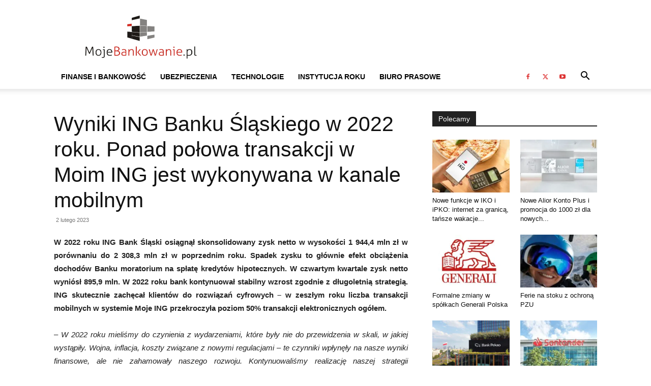

--- FILE ---
content_type: text/html; charset=UTF-8
request_url: https://mojebankowanie.pl/informacje-prasowe/informacje-prasowe-bankowosc/wyniki-ing-banku-slaskiego-w-2022-roku-ponad-polowa-transakcji-w-moim-ing-jest-wykonywana-w-kanale-mobilnym
body_size: 27185
content:
<!doctype html >
<!--[if IE 8]><html class="ie8" lang="en"> <![endif]-->
<!--[if IE 9]><html class="ie9" lang="en"> <![endif]-->
<!--[if gt IE 8]><!--><html lang="pl-PL"> <!--<![endif]--><head><script data-no-optimize="1">var litespeed_docref=sessionStorage.getItem("litespeed_docref");litespeed_docref&&(Object.defineProperty(document,"referrer",{get:function(){return litespeed_docref}}),sessionStorage.removeItem("litespeed_docref"));</script> <title>Wyniki ING Banku Śląskiego w 2022 roku. Ponad połowa transakcji w Moim ING jest wykonywana w kanale mobilnym - Mojebankowanie.pl</title><meta charset="UTF-8" /><meta name="viewport" content="width=device-width, initial-scale=1.0"><link rel="pingback" href="https://mojebankowanie.pl/xmlrpc.php" /><meta name='robots' content='index, follow, max-image-preview:large, max-snippet:-1, max-video-preview:-1' /><style>img:is([sizes="auto" i], [sizes^="auto," i]) { contain-intrinsic-size: 3000px 1500px }</style><link rel="icon" type="image/png" href="https://mojebankowanie.pl/wp-content/uploads/2020/03/Mojebankowanie-logo-2020-Favicon.jpg"><meta property="og:title" content="Wyniki ING Banku Śląskiego w 2022 roku. Ponad połowa transakcji w Moim ING jest wykonywana w kanale mobilnym"/><meta property="og:description" content="W 2022 roku ING Bank Śląski osiągnął skonsolidowany zysk netto w wysokości 1 944,4 mln zł w porównaniu do 2 308,3 mln zł w poprzednim roku. Spadek zys"/><meta property="og:type" content="article"/><meta property="og:article:published_time" content="2023-02-02 09:01:16"/><meta property="og:article:modified_time" content="2023-02-02 14:05:51"/><meta property="og:article:tag" content="ING Bank Śląski"/><meta name="twitter:card" content="summary"><meta name="twitter:title" content="Wyniki ING Banku Śląskiego w 2022 roku. Ponad połowa transakcji w Moim ING jest wykonywana w kanale mobilnym"/><meta name="twitter:description" content="W 2022 roku ING Bank Śląski osiągnął skonsolidowany zysk netto w wysokości 1 944,4 mln zł w porównaniu do 2 308,3 mln zł w poprzednim roku. Spadek zys"/><meta name="author" content="Sebastian Łukaszewski"/><link rel="canonical" href="https://mojebankowanie.pl/informacje-prasowe/informacje-prasowe-bankowosc/wyniki-ing-banku-slaskiego-w-2022-roku-ponad-polowa-transakcji-w-moim-ing-jest-wykonywana-w-kanale-mobilnym" /><meta property="og:url" content="https://mojebankowanie.pl/informacje-prasowe/informacje-prasowe-bankowosc/wyniki-ing-banku-slaskiego-w-2022-roku-ponad-polowa-transakcji-w-moim-ing-jest-wykonywana-w-kanale-mobilnym" /><meta property="og:site_name" content="Mojebankowanie.pl" /><meta property="article:publisher" content="https://www.facebook.com/bankowanie" /><meta property="article:published_time" content="2023-02-02T08:01:16+00:00" /><meta property="article:modified_time" content="2023-02-02T13:05:51+00:00" /><meta property="og:image" content="https://mojebankowanie.pl/wp-content/uploads/ING-q1.webp" /><meta property="og:image:width" content="1200" /><meta property="og:image:height" content="801" /><meta property="og:image:type" content="image/webp" /><meta name="author" content="Sebastian Łukaszewski" /><meta name="twitter:creator" content="@mojebankowanie" /><meta name="twitter:site" content="@mojebankowanie" /><meta name="twitter:label1" content="Napisane przez" /><meta name="twitter:data1" content="Sebastian Łukaszewski" /><meta name="twitter:label2" content="Szacowany czas czytania" /><meta name="twitter:data2" content="4 minuty" /> <script type="application/ld+json" class="yoast-schema-graph">{"@context":"https://schema.org","@graph":[{"@type":"Article","@id":"https://mojebankowanie.pl/informacje-prasowe/informacje-prasowe-bankowosc/wyniki-ing-banku-slaskiego-w-2022-roku-ponad-polowa-transakcji-w-moim-ing-jest-wykonywana-w-kanale-mobilnym#article","isPartOf":{"@id":"https://mojebankowanie.pl/informacje-prasowe/informacje-prasowe-bankowosc/wyniki-ing-banku-slaskiego-w-2022-roku-ponad-polowa-transakcji-w-moim-ing-jest-wykonywana-w-kanale-mobilnym"},"author":{"name":"Sebastian Łukaszewski","@id":"https://mojebankowanie.pl/#/schema/person/f109a15580b5549e59ba2132b326298c"},"headline":"Wyniki ING Banku Śląskiego w 2022 roku. Ponad połowa transakcji w Moim ING jest wykonywana w kanale mobilnym","datePublished":"2023-02-02T08:01:16+00:00","dateModified":"2023-02-02T13:05:51+00:00","mainEntityOfPage":{"@id":"https://mojebankowanie.pl/informacje-prasowe/informacje-prasowe-bankowosc/wyniki-ing-banku-slaskiego-w-2022-roku-ponad-polowa-transakcji-w-moim-ing-jest-wykonywana-w-kanale-mobilnym"},"wordCount":649,"commentCount":0,"publisher":{"@id":"https://mojebankowanie.pl/#organization"},"keywords":["ING Bank Śląski"],"articleSection":["Aktualności slajder","Finanse i bankowość"],"inLanguage":"pl-PL","potentialAction":[{"@type":"CommentAction","name":"Comment","target":["https://mojebankowanie.pl/informacje-prasowe/informacje-prasowe-bankowosc/wyniki-ing-banku-slaskiego-w-2022-roku-ponad-polowa-transakcji-w-moim-ing-jest-wykonywana-w-kanale-mobilnym#respond"]}]},{"@type":"WebPage","@id":"https://mojebankowanie.pl/informacje-prasowe/informacje-prasowe-bankowosc/wyniki-ing-banku-slaskiego-w-2022-roku-ponad-polowa-transakcji-w-moim-ing-jest-wykonywana-w-kanale-mobilnym","url":"https://mojebankowanie.pl/informacje-prasowe/informacje-prasowe-bankowosc/wyniki-ing-banku-slaskiego-w-2022-roku-ponad-polowa-transakcji-w-moim-ing-jest-wykonywana-w-kanale-mobilnym","name":"Wyniki ING Banku Śląskiego w 2022 roku. Ponad połowa transakcji w Moim ING jest wykonywana w kanale mobilnym - Mojebankowanie.pl","isPartOf":{"@id":"https://mojebankowanie.pl/#website"},"datePublished":"2023-02-02T08:01:16+00:00","dateModified":"2023-02-02T13:05:51+00:00","breadcrumb":{"@id":"https://mojebankowanie.pl/informacje-prasowe/informacje-prasowe-bankowosc/wyniki-ing-banku-slaskiego-w-2022-roku-ponad-polowa-transakcji-w-moim-ing-jest-wykonywana-w-kanale-mobilnym#breadcrumb"},"inLanguage":"pl-PL","potentialAction":[{"@type":"ReadAction","target":["https://mojebankowanie.pl/informacje-prasowe/informacje-prasowe-bankowosc/wyniki-ing-banku-slaskiego-w-2022-roku-ponad-polowa-transakcji-w-moim-ing-jest-wykonywana-w-kanale-mobilnym"]}]},{"@type":"BreadcrumbList","@id":"https://mojebankowanie.pl/informacje-prasowe/informacje-prasowe-bankowosc/wyniki-ing-banku-slaskiego-w-2022-roku-ponad-polowa-transakcji-w-moim-ing-jest-wykonywana-w-kanale-mobilnym#breadcrumb","itemListElement":[{"@type":"ListItem","position":1,"name":"Strona główna","item":"https://mojebankowanie.pl/"},{"@type":"ListItem","position":2,"name":"Wyniki ING Banku Śląskiego w 2022 roku. Ponad połowa transakcji w Moim ING jest wykonywana w kanale mobilnym"}]},{"@type":"WebSite","@id":"https://mojebankowanie.pl/#website","url":"https://mojebankowanie.pl/","name":"Mojebankowanie.pl","description":"Portal o tematyce finansowo-biznesowej, oferujący treści i narzędzia ułatwiające podejmowanie decyzji związanych z trzema ważnymi rynkami: bankowym, ubezpieczeniowym i telekomunikacyjnym","publisher":{"@id":"https://mojebankowanie.pl/#organization"},"potentialAction":[{"@type":"SearchAction","target":{"@type":"EntryPoint","urlTemplate":"https://mojebankowanie.pl/?s={search_term_string}"},"query-input":{"@type":"PropertyValueSpecification","valueRequired":true,"valueName":"search_term_string"}}],"inLanguage":"pl-PL"},{"@type":"Organization","@id":"https://mojebankowanie.pl/#organization","name":"Moje Bankowanie","url":"https://mojebankowanie.pl/","logo":{"@type":"ImageObject","inLanguage":"pl-PL","@id":"https://mojebankowanie.pl/#/schema/logo/image/","url":"https://mojebankowanie.pl/wp-content/uploads/2020/03/Mojebankowanie-logo-2020-Logo.jpg","contentUrl":"https://mojebankowanie.pl/wp-content/uploads/2020/03/Mojebankowanie-logo-2020-Logo.jpg","width":1087,"height":359,"caption":"Moje Bankowanie"},"image":{"@id":"https://mojebankowanie.pl/#/schema/logo/image/"},"sameAs":["https://www.facebook.com/bankowanie","https://x.com/mojebankowanie","https://www.youtube.com/mojebankowanie"]},{"@type":"Person","@id":"https://mojebankowanie.pl/#/schema/person/f109a15580b5549e59ba2132b326298c","name":"Sebastian Łukaszewski","image":{"@type":"ImageObject","inLanguage":"pl-PL","@id":"https://mojebankowanie.pl/#/schema/person/image/","url":"https://mojebankowanie.pl/wp-content/litespeed/avatar/fe4c3513fdbf8b77685dfdba6351f241.jpg?ver=1768592034","contentUrl":"https://mojebankowanie.pl/wp-content/litespeed/avatar/fe4c3513fdbf8b77685dfdba6351f241.jpg?ver=1768592034","caption":"Sebastian Łukaszewski"},"url":"https://mojebankowanie.pl/author/slukaszewski"}]}</script> <link rel="alternate" type="application/rss+xml" title="Mojebankowanie.pl &raquo; Kanał z wpisami" href="https://mojebankowanie.pl/feed" /><link rel="alternate" type="application/rss+xml" title="Mojebankowanie.pl &raquo; Kanał z komentarzami" href="https://mojebankowanie.pl/comments/feed" /><link rel="alternate" type="application/rss+xml" title="Mojebankowanie.pl &raquo; Wyniki ING Banku Śląskiego w 2022 roku. Ponad połowa transakcji w Moim ING jest wykonywana w kanale mobilnym Kanał z komentarzami" href="https://mojebankowanie.pl/informacje-prasowe/informacje-prasowe-bankowosc/wyniki-ing-banku-slaskiego-w-2022-roku-ponad-polowa-transakcji-w-moim-ing-jest-wykonywana-w-kanale-mobilnym/feed" /><link data-optimized="2" rel="stylesheet" href="https://mojebankowanie.pl/wp-content/litespeed/css/b2eaa1fe820222b07f741c9dc21214bf.css?ver=16d1a" /><style id='td-theme-inline-css' type='text/css'>@media (max-width:767px){.td-header-desktop-wrap{display:none}}@media (min-width:767px){.td-header-mobile-wrap{display:none}}</style><link rel='stylesheet' id='video-js-css' href='https://mojebankowanie.pl/wp-content/plugins/video-embed-thumbnail-generator/video-js/v8/video-js.min.css?ver=7.11.4' type='text/css' media='all' /> <script type="litespeed/javascript" data-src="https://mojebankowanie.pl/wp-includes/js/jquery/jquery.min.js" id="jquery-core-js"></script> <script id="cookie-law-info-js-extra" type="litespeed/javascript">var Cli_Data={"nn_cookie_ids":[],"cookielist":[],"non_necessary_cookies":[],"ccpaEnabled":"","ccpaRegionBased":"","ccpaBarEnabled":"","strictlyEnabled":["necessary","obligatoire"],"ccpaType":"gdpr","js_blocking":"","custom_integration":"","triggerDomRefresh":"","secure_cookies":""};var cli_cookiebar_settings={"animate_speed_hide":"500","animate_speed_show":"500","background":"#fff","border":"#444","border_on":"","button_1_button_colour":"#000","button_1_button_hover":"#000000","button_1_link_colour":"#fff","button_1_as_button":"1","button_1_new_win":"","button_2_button_colour":"#333","button_2_button_hover":"#292929","button_2_link_colour":"#444","button_2_as_button":"","button_2_hidebar":"","button_3_button_colour":"#000","button_3_button_hover":"#000000","button_3_link_colour":"#fff","button_3_as_button":"1","button_3_new_win":"","button_4_button_colour":"#000","button_4_button_hover":"#000000","button_4_link_colour":"#fff","button_4_as_button":"1","button_7_button_colour":"#61a229","button_7_button_hover":"#4e8221","button_7_link_colour":"#fff","button_7_as_button":"1","button_7_new_win":"","font_family":"inherit","header_fix":"","notify_animate_hide":"1","notify_animate_show":"","notify_div_id":"#cookie-law-info-bar","notify_position_horizontal":"right","notify_position_vertical":"bottom","scroll_close":"","scroll_close_reload":"","accept_close_reload":"","reject_close_reload":"","showagain_tab":"","showagain_background":"#fff","showagain_border":"#000","showagain_div_id":"#cookie-law-info-again","showagain_x_position":"100px","text":"#000","show_once_yn":"","show_once":"10000","logging_on":"","as_popup":"","popup_overlay":"1","bar_heading_text":"","cookie_bar_as":"banner","popup_showagain_position":"bottom-right","widget_position":"left"};var log_object={"ajax_url":"https:\/\/mojebankowanie.pl\/wp-admin\/admin-ajax.php"}</script> <script id="fvp-frontend-js-extra" type="litespeed/javascript">var fvpdata={"ajaxurl":"https:\/\/mojebankowanie.pl\/wp-admin\/admin-ajax.php","nonce":"9016b23a82","fitvids":"1","dynamic":"","overlay":"","opacity":"0.75","color":"b","width":"640"}</script> <script></script><link rel="https://api.w.org/" href="https://mojebankowanie.pl/wp-json/" /><link rel="alternate" title="JSON" type="application/json" href="https://mojebankowanie.pl/wp-json/wp/v2/posts/49499" /><link rel="EditURI" type="application/rsd+xml" title="RSD" href="https://mojebankowanie.pl/xmlrpc.php?rsd" /><meta name="generator" content="WordPress 6.8.3" /><link rel='shortlink' href='https://mojebankowanie.pl/?p=49499' /><link rel="alternate" title="oEmbed (JSON)" type="application/json+oembed" href="https://mojebankowanie.pl/wp-json/oembed/1.0/embed?url=https%3A%2F%2Fmojebankowanie.pl%2Finformacje-prasowe%2Finformacje-prasowe-bankowosc%2Fwyniki-ing-banku-slaskiego-w-2022-roku-ponad-polowa-transakcji-w-moim-ing-jest-wykonywana-w-kanale-mobilnym" /><link rel="alternate" title="oEmbed (XML)" type="text/xml+oembed" href="https://mojebankowanie.pl/wp-json/oembed/1.0/embed?url=https%3A%2F%2Fmojebankowanie.pl%2Finformacje-prasowe%2Finformacje-prasowe-bankowosc%2Fwyniki-ing-banku-slaskiego-w-2022-roku-ponad-polowa-transakcji-w-moim-ing-jest-wykonywana-w-kanale-mobilnym&#038;format=xml" />
 <script type="litespeed/javascript">window.tdb_global_vars={"wpRestUrl":"https:\/\/mojebankowanie.pl\/wp-json\/","permalinkStructure":"\/%category%\/%postname%"};window.tdb_p_autoload_vars={"isAjax":!1,"isAdminBarShowing":!1,"autoloadStatus":"off","origPostEditUrl":null}</script> <style id="tdb-global-colors">:root{--downtown-accent:#EDB500;--downtown-accent-light:#ffd13a;--downtown-accent-titles:#444444;--downtown-menu-bg:#01175e;--downtown-menu-bg-light:#0a2472;--today-news-dark-bg:#000000;--today-news-accent:#CE0000;--today-news-white:#FFFFFF;--today-news-white-transparent:rgba(255,255,255,0.75);--today-news-white-transparent2:rgba(255,255,255,0.1);--today-news-dark-gray:#222222;--today-news-light-gray:#d8d8d8}</style><meta name="generator" content="Powered by WPBakery Page Builder - drag and drop page builder for WordPress."/><link rel="amphtml" href="https://mojebankowanie.pl/informacje-prasowe/informacje-prasowe-bankowosc/wyniki-ing-banku-slaskiego-w-2022-roku-ponad-polowa-transakcji-w-moim-ing-jest-wykonywana-w-kanale-mobilnym?amp=1">
 <script id="td-generated-header-js" type="litespeed/javascript">var tdBlocksArray=[];function tdBlock(){this.id='';this.block_type=1;this.atts='';this.td_column_number='';this.td_current_page=1;this.post_count=0;this.found_posts=0;this.max_num_pages=0;this.td_filter_value='';this.is_ajax_running=!1;this.td_user_action='';this.header_color='';this.ajax_pagination_infinite_stop=''}(function(){var htmlTag=document.getElementsByTagName("html")[0];if(navigator.userAgent.indexOf("MSIE 10.0")>-1){htmlTag.className+=' ie10'}
if(!!navigator.userAgent.match(/Trident.*rv\:11\./)){htmlTag.className+=' ie11'}
if(navigator.userAgent.indexOf("Edge")>-1){htmlTag.className+=' ieEdge'}
if(/(iPad|iPhone|iPod)/g.test(navigator.userAgent)){htmlTag.className+=' td-md-is-ios'}
var user_agent=navigator.userAgent.toLowerCase();if(user_agent.indexOf("android")>-1){htmlTag.className+=' td-md-is-android'}
if(-1!==navigator.userAgent.indexOf('Mac OS X')){htmlTag.className+=' td-md-is-os-x'}
if(/chrom(e|ium)/.test(navigator.userAgent.toLowerCase())){htmlTag.className+=' td-md-is-chrome'}
if(-1!==navigator.userAgent.indexOf('Firefox')){htmlTag.className+=' td-md-is-firefox'}
if(-1!==navigator.userAgent.indexOf('Safari')&&-1===navigator.userAgent.indexOf('Chrome')){htmlTag.className+=' td-md-is-safari'}
if(-1!==navigator.userAgent.indexOf('IEMobile')){htmlTag.className+=' td-md-is-iemobile'}})();var tdLocalCache={};(function(){"use strict";tdLocalCache={data:{},remove:function(resource_id){delete tdLocalCache.data[resource_id]},exist:function(resource_id){return tdLocalCache.data.hasOwnProperty(resource_id)&&tdLocalCache.data[resource_id]!==null},get:function(resource_id){return tdLocalCache.data[resource_id]},set:function(resource_id,cachedData){tdLocalCache.remove(resource_id);tdLocalCache.data[resource_id]=cachedData}}})();var td_viewport_interval_list=[{"limitBottom":767,"sidebarWidth":228},{"limitBottom":1018,"sidebarWidth":300},{"limitBottom":1140,"sidebarWidth":324}];var tdc_is_installed="yes";var tdc_domain_active=!1;var td_ajax_url="https:\/\/mojebankowanie.pl\/wp-admin\/admin-ajax.php?td_theme_name=Newspaper&v=12.7.1";var td_get_template_directory_uri="https:\/\/mojebankowanie.pl\/wp-content\/plugins\/td-composer\/legacy\/common";var tds_snap_menu="";var tds_logo_on_sticky="";var tds_header_style="";var td_please_wait="Prosz\u0119 czeka\u0107 ...";var td_email_user_pass_incorrect="U\u017cytkownik lub has\u0142o niepoprawne!";var td_email_user_incorrect="E-mail lub nazwa u\u017cytkownika jest niepoprawna!";var td_email_incorrect="E-mail niepoprawny!";var td_user_incorrect="Username incorrect!";var td_email_user_empty="Email or username empty!";var td_pass_empty="Pass empty!";var td_pass_pattern_incorrect="Invalid Pass Pattern!";var td_retype_pass_incorrect="Retyped Pass incorrect!";var tds_more_articles_on_post_enable="";var tds_more_articles_on_post_time_to_wait="";var tds_more_articles_on_post_pages_distance_from_top=0;var tds_captcha="";var tds_theme_color_site_wide="#4db2ec";var tds_smart_sidebar="enabled";var tdThemeName="Newspaper";var tdThemeNameWl="Newspaper";var td_magnific_popup_translation_tPrev="Poprzedni (Strza\u0142ka w lewo)";var td_magnific_popup_translation_tNext="Nast\u0119pny (Strza\u0142ka w prawo)";var td_magnific_popup_translation_tCounter="%curr% z %total%";var td_magnific_popup_translation_ajax_tError="Zawarto\u015b\u0107 z %url% nie mo\u017ce by\u0107 za\u0142adowana.";var td_magnific_popup_translation_image_tError="Obraz #%curr% nie mo\u017ce by\u0107 za\u0142adowany.";var tdBlockNonce="f6bbb859be";var tdMobileMenu="enabled";var tdMobileSearch="enabled";var tdDateNamesI18n={"month_names":["stycze\u0144","luty","marzec","kwiecie\u0144","maj","czerwiec","lipiec","sierpie\u0144","wrzesie\u0144","pa\u017adziernik","listopad","grudzie\u0144"],"month_names_short":["sty","lut","mar","kwi","maj","cze","lip","sie","wrz","pa\u017a","lis","gru"],"day_names":["niedziela","poniedzia\u0142ek","wtorek","\u015broda","czwartek","pi\u0105tek","sobota"],"day_names_short":["niedz.","pon.","wt.","\u015br.","czw.","pt.","sob."]};var tdb_modal_confirm="Ratowa\u0107";var tdb_modal_cancel="Anulowa\u0107";var tdb_modal_confirm_alt="Tak";var tdb_modal_cancel_alt="NIE";var td_deploy_mode="deploy";var td_ad_background_click_link="";var td_ad_background_click_target=""</script> <style>.td-mobile-content .td-mobile-main-menu>li>a{font-family:Verdana,Geneva,sans-serif;font-size:11px}.td-mobile-content .sub-menu a{font-family:Verdana,Geneva,sans-serif;font-size:11px}#td-mobile-nav,#td-mobile-nav .wpb_button,.td-search-wrap-mob{font-family:Verdana,Geneva,sans-serif}:root{--td_excl_label:'EKSKLUZYWNY';--td_mobile_menu_color:#ffffff;--td_mobile_icons_color:#a88509;--td_mobile_gradient_one_mob:#ffffff;--td_mobile_gradient_two_mob:#ffffff;--td_mobile_text_active_color:#a88509;--td_mobile_text_color:#a88509;--td_login_gradient_one:rgba(255,255,255,0.8);--td_login_gradient_two:rgba(255,255,255,0.8)}.td-header-wrap .td-header-menu-social .td-social-icon-wrap a{color:#dd3333}.td-footer-wrapper::before{background-repeat:repeat}.td-footer-wrapper::before{background-size:auto 100%}.td-footer-wrapper::before{background-position:center center}.td-mobile-content .td-mobile-main-menu>li>a{font-family:Verdana,Geneva,sans-serif;font-size:11px}.td-mobile-content .sub-menu a{font-family:Verdana,Geneva,sans-serif;font-size:11px}#td-mobile-nav,#td-mobile-nav .wpb_button,.td-search-wrap-mob{font-family:Verdana,Geneva,sans-serif}:root{--td_excl_label:'EKSKLUZYWNY';--td_mobile_menu_color:#ffffff;--td_mobile_icons_color:#a88509;--td_mobile_gradient_one_mob:#ffffff;--td_mobile_gradient_two_mob:#ffffff;--td_mobile_text_active_color:#a88509;--td_mobile_text_color:#a88509;--td_login_gradient_one:rgba(255,255,255,0.8);--td_login_gradient_two:rgba(255,255,255,0.8)}.td-header-wrap .td-header-menu-social .td-social-icon-wrap a{color:#dd3333}.td-footer-wrapper::before{background-repeat:repeat}.td-footer-wrapper::before{background-size:auto 100%}.td-footer-wrapper::before{background-position:center center}</style><link rel="icon" href="https://mojebankowanie.pl/wp-content/uploads/2016/02/Moje-bankowanie-wersja-02-B-ikony-150x150.jpg" sizes="32x32" /><link rel="icon" href="https://mojebankowanie.pl/wp-content/uploads/2016/02/Moje-bankowanie-wersja-02-B-ikony-300x300.jpg" sizes="192x192" /><link rel="apple-touch-icon" href="https://mojebankowanie.pl/wp-content/uploads/2016/02/Moje-bankowanie-wersja-02-B-ikony-300x300.jpg" /><meta name="msapplication-TileImage" content="https://mojebankowanie.pl/wp-content/uploads/2016/02/Moje-bankowanie-wersja-02-B-ikony-300x300.jpg" /><style type="text/css" id="wp-custom-css">@media only screen and (min-width: 750px){
	.dwieTrzecie
{
	max-width: 66.66% !important;
}
.jednaTrzecia
{
	max-width: 33.33% !important;
}
}</style><style></style><noscript><style>.wpb_animate_when_almost_visible { opacity: 1; }</style></noscript><style id="tdw-css-placeholder"></style></head><body data-rsssl=1 class="wp-singular post-template-default single single-post postid-49499 single-format-standard wp-theme-Newspaper td-standard-pack wyniki-ing-banku-slaskiego-w-2022-roku-ponad-polowa-transakcji-w-moim-ing-jest-wykonywana-w-kanale-mobilnym global-block-template-1 wpb-js-composer js-comp-ver-8.6.1 vc_responsive td-full-layout" itemscope="itemscope" itemtype="https://schema.org/WebPage"><div class="td-scroll-up" data-style="style1"><i class="td-icon-menu-up"></i></div><div class="td-menu-background" style="visibility:hidden"></div><div id="td-mobile-nav" style="visibility:hidden"><div class="td-mobile-container"><div class="td-menu-socials-wrap"><div class="td-menu-socials">
<span class="td-social-icon-wrap">
<a target="_blank" href="https://www.facebook.com/bankowanie" title="Facebook">
<i class="td-icon-font td-icon-facebook"></i>
<span style="display: none">Facebook</span>
</a>
</span>
<span class="td-social-icon-wrap">
<a target="_blank" href="https://twitter.com/mojebankowanie" title="Twitter">
<i class="td-icon-font td-icon-twitter"></i>
<span style="display: none">Twitter</span>
</a>
</span>
<span class="td-social-icon-wrap">
<a target="_blank" href="https://www.youtube.com/mojebankowanie" title="Youtube">
<i class="td-icon-font td-icon-youtube"></i>
<span style="display: none">Youtube</span>
</a>
</span></div><div class="td-mobile-close">
<span><i class="td-icon-close-mobile"></i></span></div></div><div class="td-mobile-content"><div class="menu-menu2-container"><ul id="menu-menu2" class="td-mobile-main-menu"><li id="menu-item-2088" class="menu-item menu-item-type-taxonomy menu-item-object-category current-post-ancestor current-menu-parent current-post-parent menu-item-first menu-item-2088"><a href="https://mojebankowanie.pl/category/informacje-prasowe/informacje-prasowe-bankowosc">Finanse i Bankowość</a></li><li id="menu-item-2089" class="menu-item menu-item-type-taxonomy menu-item-object-category menu-item-2089"><a href="https://mojebankowanie.pl/category/informacje-prasowe/informacje-prasowe-ubezpieczenia">Ubezpieczenia</a></li><li id="menu-item-2090" class="menu-item menu-item-type-taxonomy menu-item-object-category menu-item-2090"><a href="https://mojebankowanie.pl/category/informacje-prasowe/informacje-prasowe-telefonia">Technologie</a></li><li id="menu-item-42562" class="menu-item menu-item-type-post_type menu-item-object-page menu-item-42562"><a href="https://mojebankowanie.pl/instytucja-roku">Instytucja Roku</a></li><li id="menu-item-42245" class="menu-item menu-item-type-custom menu-item-object-custom menu-item-42245"><a href="https://media.mojebankowanie.pl/">Biuro Prasowe</a></li></ul></div></div></div></div><div class="td-search-background" style="visibility:hidden"></div><div class="td-search-wrap-mob" style="visibility:hidden"><div class="td-drop-down-search"><form method="get" class="td-search-form" action="https://mojebankowanie.pl/"><div class="td-search-close">
<span><i class="td-icon-close-mobile"></i></span></div><div role="search" class="td-search-input">
<span>Wyszukiwanie</span>
<input id="td-header-search-mob" type="text" value="" name="s" autocomplete="off" /></div></form><div id="td-aj-search-mob" class="td-ajax-search-flex"></div></div></div><div id="td-outer-wrap" class="td-theme-wrap"><div class="tdc-header-wrap"><div class="td-header-wrap td-header-style-1"><div class="td-header-top-menu-full td-container-wrap"><div class="td-container td-header-row td-header-top-menu"><div id="login-form" class="white-popup-block mfp-hide mfp-with-anim td-login-modal-wrap"><div class="td-login-wrap">
<a href="#" aria-label="Back" class="td-back-button"><i class="td-icon-modal-back"></i></a><div id="td-login-div" class="td-login-form-div td-display-block"><div class="td-login-panel-title">Zaloguj</div><div class="td-login-panel-descr">Witamy! Zaloguj się na swoje konto</div><div class="td_display_err"></div><form id="loginForm" action="#" method="post"><div class="td-login-inputs"><input class="td-login-input" autocomplete="username" type="text" name="login_email" id="login_email" value="" required><label for="login_email">Twoja nazwa użytkownika</label></div><div class="td-login-inputs"><input class="td-login-input" autocomplete="current-password" type="password" name="login_pass" id="login_pass" value="" required><label for="login_pass">Twoje hasło</label></div>
<input type="button"  name="login_button" id="login_button" class="wpb_button btn td-login-button" value="Zaloguj Się"></form><div class="td-login-info-text"><a href="#" id="forgot-pass-link">Zapomniałeś hasła? sprowadź pomoc</a></div></div><div id="td-forgot-pass-div" class="td-login-form-div td-display-none"><div class="td-login-panel-title">Odzyskiwanie hasła</div><div class="td-login-panel-descr">Odzyskaj swoje hasło</div><div class="td_display_err"></div><form id="forgotpassForm" action="#" method="post"><div class="td-login-inputs"><input class="td-login-input" type="text" name="forgot_email" id="forgot_email" value="" required><label for="forgot_email">Twój e-mail</label></div>
<input type="button" name="forgot_button" id="forgot_button" class="wpb_button btn td-login-button" value="Wyślij moje hasło"></form><div class="td-login-info-text">Hasło zostanie wysłane e-mailem.</div></div></div></div></div></div><div class="td-banner-wrap-full td-logo-wrap-full td-container-wrap"><div class="td-container td-header-row td-header-header"><div class="td-header-sp-logo">
<a class="td-main-logo" href="https://mojebankowanie.pl/">
<img data-lazyloaded="1" src="[data-uri]" class="td-retina-data" data-retina="https://mojebankowanie.pl/wp-content/uploads/2020/03/Mojebankowanie-logo-2020-Logo.jpg" data-src="https://mojebankowanie.pl/wp-content/webp-express/webp-images/uploads/2020/03/Mojebankowanie-logo-2020-Logo.jpg.webp" alt=""  width="1087" height="359"/>
<span class="td-visual-hidden">Mojebankowanie.pl</span>
</a></div></div></div><div class="td-header-menu-wrap-full td-container-wrap"><div class="td-header-menu-wrap td-header-gradient"><div class="td-container td-header-row td-header-main-menu"><div id="td-header-menu" role="navigation"><div id="td-top-mobile-toggle"><a href="#" role="button" aria-label="Menu"><i class="td-icon-font td-icon-mobile"></i></a></div><div class="td-main-menu-logo td-logo-in-header">
<a class="td-main-logo" href="https://mojebankowanie.pl/">
<img data-lazyloaded="1" src="[data-uri]" class="td-retina-data" data-retina="https://mojebankowanie.pl/wp-content/uploads/2020/03/Mojebankowanie-logo-2020-Logo.jpg" data-src="https://mojebankowanie.pl/wp-content/webp-express/webp-images/uploads/2020/03/Mojebankowanie-logo-2020-Logo.jpg.webp" alt=""  width="1087" height="359"/>
</a></div><div class="menu-menu2-container"><ul id="menu-menu2-1" class="sf-menu"><li class="menu-item menu-item-type-taxonomy menu-item-object-category current-post-ancestor current-menu-parent current-post-parent menu-item-first td-menu-item td-mega-menu menu-item-2088"><a href="https://mojebankowanie.pl/category/informacje-prasowe/informacje-prasowe-bankowosc">Finanse i Bankowość</a><ul class="sub-menu"><li id="menu-item-0" class="menu-item-0"><div class="td-container-border"><div class="td-mega-grid"><div class="td_block_wrap td_block_mega_menu tdi_1 td-no-subcats td_with_ajax_pagination td-pb-border-top td_block_template_1"  data-td-block-uid="tdi_1" ><script type="litespeed/javascript">var block_tdi_1=new tdBlock();block_tdi_1.id="tdi_1";block_tdi_1.atts='{"limit":"5","td_column_number":3,"ajax_pagination":"next_prev","category_id":"72","show_child_cat":30,"td_ajax_filter_type":"td_category_ids_filter","td_ajax_preloading":"","block_type":"td_block_mega_menu","block_template_id":"","header_color":"","ajax_pagination_infinite_stop":"","offset":"","td_filter_default_txt":"","td_ajax_filter_ids":"","el_class":"","color_preset":"","ajax_pagination_next_prev_swipe":"","border_top":"","css":"","tdc_css":"","class":"tdi_1","tdc_css_class":"tdi_1","tdc_css_class_style":"tdi_1_rand_style"}';block_tdi_1.td_column_number="3";block_tdi_1.block_type="td_block_mega_menu";block_tdi_1.post_count="5";block_tdi_1.found_posts="14242";block_tdi_1.header_color="";block_tdi_1.ajax_pagination_infinite_stop="";block_tdi_1.max_num_pages="2849";tdBlocksArray.push(block_tdi_1)</script><div id=tdi_1 class="td_block_inner"><div class="td-mega-row"><div class="td-mega-span"><div class="td_module_mega_menu td-animation-stack td-meta-info-hide td_mod_mega_menu"><div class="td-module-image"><div class="td-module-thumb"><a href="https://mojebankowanie.pl/informacje-prasowe/informacje-prasowe-bankowosc/nowe-funkcje-w-iko-i-ipko-internet-za-granica-tansze-wakacje-i-bezpieczne-przelewy-na-selfie"  rel="bookmark" class="td-image-wrap" title="Nowe funkcje w IKO i iPKO: internet za granicą, tańsze wakacje i bezpieczne przelewy na selfie" ><img data-lazyloaded="1" src="[data-uri]" width="218" height="150" class="entry-thumb" data-src="https://mojebankowanie.pl/wp-content/webp-express/webp-images/uploads/pko-fsa11-218x150.jpg.webp"  data-srcset="https://mojebankowanie.pl/wp-content/webp-express/webp-images/uploads/pko-fsa11-218x150.jpg.webp 218w,  https://mojebankowanie.pl/wp-content/webp-express/webp-images/uploads/pko-fsa11-100x70.jpg.webp 100w" data-sizes="(max-width: 218px) 100vw, 218px"  alt="" title="Nowe funkcje w IKO i iPKO: internet za granicą, tańsze wakacje i bezpieczne przelewy na selfie" /></a></div></div><div class="item-details"><h3 class="entry-title td-module-title"><a href="https://mojebankowanie.pl/informacje-prasowe/informacje-prasowe-bankowosc/nowe-funkcje-w-iko-i-ipko-internet-za-granica-tansze-wakacje-i-bezpieczne-przelewy-na-selfie"  rel="bookmark" title="Nowe funkcje w IKO i iPKO: internet za granicą, tańsze wakacje i bezpieczne przelewy na selfie">Nowe funkcje w IKO i iPKO: internet za granicą, tańsze wakacje&#8230;</a></h3></div></div></div><div class="td-mega-span"><div class="td_module_mega_menu td-animation-stack td-meta-info-hide td_mod_mega_menu"><div class="td-module-image"><div class="td-module-thumb"><a href="https://mojebankowanie.pl/informacje-prasowe/informacje-prasowe-bankowosc/nowe-alior-konto-plus-i-promocja-do-1000-zl-dla-nowych-klientow"  rel="bookmark" class="td-image-wrap" title="Nowe Alior Konto Plus i promocja do 1000 zł dla nowych klientów" ><img data-lazyloaded="1" src="[data-uri]" width="218" height="150" class="entry-thumb" data-src="https://mojebankowanie.pl/wp-content/webp-express/webp-images/uploads/Alior-Bank-00018_fullres-218x150.jpg.webp"  data-srcset="https://mojebankowanie.pl/wp-content/webp-express/webp-images/uploads/Alior-Bank-00018_fullres-218x150.jpg.webp 218w,  https://mojebankowanie.pl/wp-content/webp-express/webp-images/uploads/Alior-Bank-00018_fullres-100x70.jpg.webp 100w" data-sizes="(max-width: 218px) 100vw, 218px"  alt="" title="Nowe Alior Konto Plus i promocja do 1000 zł dla nowych klientów" /></a></div></div><div class="item-details"><h3 class="entry-title td-module-title"><a href="https://mojebankowanie.pl/informacje-prasowe/informacje-prasowe-bankowosc/nowe-alior-konto-plus-i-promocja-do-1000-zl-dla-nowych-klientow"  rel="bookmark" title="Nowe Alior Konto Plus i promocja do 1000 zł dla nowych klientów">Nowe Alior Konto Plus i promocja do 1000 zł dla nowych&#8230;</a></h3></div></div></div><div class="td-mega-span"><div class="td_module_mega_menu td-animation-stack td-meta-info-hide td_mod_mega_menu"><div class="td-module-image"><div class="td-module-thumb"><a href="https://mojebankowanie.pl/informacje-prasowe/informacje-prasowe-bankowosc/esky-group-pozyskuje-dodatkowe-finansowanie-przy-kluczowym-wsparciu-banku-pekao-s-a-i-wzmacnia-strukture-kapitalowa-grupy"  rel="bookmark" class="td-image-wrap" title="eSky Group pozyskuje dodatkowe finansowanie przy kluczowym wsparciu Banku Pekao S.A. i wzmacnia strukturę kapitałową Grupy" ><img data-lazyloaded="1" src="[data-uri]" width="218" height="150" class="entry-thumb" data-src="https://mojebankowanie.pl/wp-content/webp-express/webp-images/uploads/pekao_tower_zubra_1-218x150.jpg.webp"  data-srcset="https://mojebankowanie.pl/wp-content/webp-express/webp-images/uploads/pekao_tower_zubra_1-218x150.jpg.webp 218w,  https://mojebankowanie.pl/wp-content/webp-express/webp-images/uploads/pekao_tower_zubra_1-100x70.jpg.webp 100w" data-sizes="(max-width: 218px) 100vw, 218px"  alt="" title="eSky Group pozyskuje dodatkowe finansowanie przy kluczowym wsparciu Banku Pekao S.A. i wzmacnia strukturę kapitałową Grupy" /></a></div></div><div class="item-details"><h3 class="entry-title td-module-title"><a href="https://mojebankowanie.pl/informacje-prasowe/informacje-prasowe-bankowosc/esky-group-pozyskuje-dodatkowe-finansowanie-przy-kluczowym-wsparciu-banku-pekao-s-a-i-wzmacnia-strukture-kapitalowa-grupy"  rel="bookmark" title="eSky Group pozyskuje dodatkowe finansowanie przy kluczowym wsparciu Banku Pekao S.A. i wzmacnia strukturę kapitałową Grupy">eSky Group pozyskuje dodatkowe finansowanie przy kluczowym wsparciu Banku Pekao S.A&#8230;.</a></h3></div></div></div><div class="td-mega-span"><div class="td_module_mega_menu td-animation-stack td-meta-info-hide td_mod_mega_menu"><div class="td-module-image"><div class="td-module-thumb"><a href="https://mojebankowanie.pl/informacje-prasowe/informacje-prasowe-bankowosc/santander-bank-polska-rozszerza-projekt-finansiaki-o-nowe-scenariusze-lekcji-dla-dzieci-i-mlodziezy"  rel="bookmark" class="td-image-wrap" title="Santander Bank Polska rozszerza projekt Finansiaki o nowe scenariusze lekcji dla dzieci i młodzieży" ><img data-lazyloaded="1" src="[data-uri]" width="218" height="150" class="entry-thumb" data-src="https://mojebankowanie.pl/wp-content/webp-express/webp-images/uploads/Santander-BP1-1-218x150.jpg.webp"  data-srcset="https://mojebankowanie.pl/wp-content/webp-express/webp-images/uploads/Santander-BP1-1-218x150.jpg.webp 218w,  https://mojebankowanie.pl/wp-content/webp-express/webp-images/uploads/Santander-BP1-1-100x70.jpg.webp 100w" data-sizes="(max-width: 218px) 100vw, 218px"  alt="" title="Santander Bank Polska rozszerza projekt Finansiaki o nowe scenariusze lekcji dla dzieci i młodzieży" /></a></div></div><div class="item-details"><h3 class="entry-title td-module-title"><a href="https://mojebankowanie.pl/informacje-prasowe/informacje-prasowe-bankowosc/santander-bank-polska-rozszerza-projekt-finansiaki-o-nowe-scenariusze-lekcji-dla-dzieci-i-mlodziezy"  rel="bookmark" title="Santander Bank Polska rozszerza projekt Finansiaki o nowe scenariusze lekcji dla dzieci i młodzieży">Santander Bank Polska rozszerza projekt Finansiaki o nowe scenariusze lekcji dla&#8230;</a></h3></div></div></div><div class="td-mega-span"><div class="td_module_mega_menu td-animation-stack td-meta-info-hide td_mod_mega_menu"><div class="td-module-image"><div class="td-module-thumb"><a href="https://mojebankowanie.pl/informacje-prasowe/informacje-prasowe-bankowosc/bank-millennium-ponownie-jednym-z-najlepszych-pracodawcow-w-polsce"  rel="bookmark" class="td-image-wrap" title="Bank Millennium ponownie jednym z najlepszych pracodawców w Polsce" ><img data-lazyloaded="1" src="[data-uri]" width="218" height="150" class="entry-thumb" data-src="https://mojebankowanie.pl/wp-content/webp-express/webp-images/uploads/Millennium-05042025_Centrala_Warszawa_Dron-218x150.jpg.webp"  data-srcset="https://mojebankowanie.pl/wp-content/webp-express/webp-images/uploads/Millennium-05042025_Centrala_Warszawa_Dron-218x150.jpg.webp 218w,  https://mojebankowanie.pl/wp-content/webp-express/webp-images/uploads/Millennium-05042025_Centrala_Warszawa_Dron-100x70.jpg.webp 100w" data-sizes="(max-width: 218px) 100vw, 218px"  alt="" title="Bank Millennium ponownie jednym z najlepszych pracodawców w Polsce" /></a></div></div><div class="item-details"><h3 class="entry-title td-module-title"><a href="https://mojebankowanie.pl/informacje-prasowe/informacje-prasowe-bankowosc/bank-millennium-ponownie-jednym-z-najlepszych-pracodawcow-w-polsce"  rel="bookmark" title="Bank Millennium ponownie jednym z najlepszych pracodawców w Polsce">Bank Millennium ponownie jednym z najlepszych pracodawców w Polsce</a></h3></div></div></div></div></div><div class="td-next-prev-wrap"><a href="#" class="td-ajax-prev-page ajax-page-disabled" aria-label="prev-page" id="prev-page-tdi_1" data-td_block_id="tdi_1"><i class="td-next-prev-icon td-icon-font td-icon-menu-left"></i></a><a href="#"  class="td-ajax-next-page" aria-label="next-page" id="next-page-tdi_1" data-td_block_id="tdi_1"><i class="td-next-prev-icon td-icon-font td-icon-menu-right"></i></a></div><div class="clearfix"></div></div></div></div></li></ul></li><li class="menu-item menu-item-type-taxonomy menu-item-object-category td-menu-item td-mega-menu menu-item-2089"><a href="https://mojebankowanie.pl/category/informacje-prasowe/informacje-prasowe-ubezpieczenia">Ubezpieczenia</a><ul class="sub-menu"><li class="menu-item-0"><div class="td-container-border"><div class="td-mega-grid"><div class="td_block_wrap td_block_mega_menu tdi_2 td-no-subcats td_with_ajax_pagination td-pb-border-top td_block_template_1"  data-td-block-uid="tdi_2" ><script type="litespeed/javascript">var block_tdi_2=new tdBlock();block_tdi_2.id="tdi_2";block_tdi_2.atts='{"limit":"5","td_column_number":3,"ajax_pagination":"next_prev","category_id":"73","show_child_cat":30,"td_ajax_filter_type":"td_category_ids_filter","td_ajax_preloading":"","block_type":"td_block_mega_menu","block_template_id":"","header_color":"","ajax_pagination_infinite_stop":"","offset":"","td_filter_default_txt":"","td_ajax_filter_ids":"","el_class":"","color_preset":"","ajax_pagination_next_prev_swipe":"","border_top":"","css":"","tdc_css":"","class":"tdi_2","tdc_css_class":"tdi_2","tdc_css_class_style":"tdi_2_rand_style"}';block_tdi_2.td_column_number="3";block_tdi_2.block_type="td_block_mega_menu";block_tdi_2.post_count="5";block_tdi_2.found_posts="3327";block_tdi_2.header_color="";block_tdi_2.ajax_pagination_infinite_stop="";block_tdi_2.max_num_pages="666";tdBlocksArray.push(block_tdi_2)</script><div id=tdi_2 class="td_block_inner"><div class="td-mega-row"><div class="td-mega-span"><div class="td_module_mega_menu td-animation-stack td-meta-info-hide td_mod_mega_menu"><div class="td-module-image"><div class="td-module-thumb"><a href="https://mojebankowanie.pl/informacje-prasowe/informacje-prasowe-ubezpieczenia/formalne-zmiany-w-spolkach-generali-polska"  rel="bookmark" class="td-image-wrap" title="Formalne zmiany w spółkach Generali Polska" ><img data-lazyloaded="1" src="[data-uri]" width="218" height="150" class="entry-thumb" data-src="https://mojebankowanie.pl/wp-content/webp-express/webp-images/uploads/Generali1-1-1024x615-1-218x150.jpg.webp"  data-srcset="https://mojebankowanie.pl/wp-content/webp-express/webp-images/uploads/Generali1-1-1024x615-1-218x150.jpg.webp 218w,  https://mojebankowanie.pl/wp-content/webp-express/webp-images/uploads/Generali1-1-1024x615-1-100x70.jpg.webp 100w" data-sizes="(max-width: 218px) 100vw, 218px"  alt="" title="Formalne zmiany w spółkach Generali Polska" /></a></div></div><div class="item-details"><h3 class="entry-title td-module-title"><a href="https://mojebankowanie.pl/informacje-prasowe/informacje-prasowe-ubezpieczenia/formalne-zmiany-w-spolkach-generali-polska"  rel="bookmark" title="Formalne zmiany w spółkach Generali Polska">Formalne zmiany w spółkach Generali Polska</a></h3></div></div></div><div class="td-mega-span"><div class="td_module_mega_menu td-animation-stack td-meta-info-hide td_mod_mega_menu"><div class="td-module-image"><div class="td-module-thumb"><a href="https://mojebankowanie.pl/informacje-prasowe/informacje-prasowe-ubezpieczenia/ferie-na-stoku-z-ochrona-pzu"  rel="bookmark" class="td-image-wrap" title="Ferie na stoku z ochroną PZU" ><img data-lazyloaded="1" src="[data-uri]" width="218" height="150" class="entry-thumb" data-src="https://mojebankowanie.pl/wp-content/webp-express/webp-images/uploads/pzu-1qwwq-218x150.jpg.webp"  data-srcset="https://mojebankowanie.pl/wp-content/webp-express/webp-images/uploads/pzu-1qwwq-218x150.jpg.webp 218w,  https://mojebankowanie.pl/wp-content/webp-express/webp-images/uploads/pzu-1qwwq-100x70.jpg.webp 100w" data-sizes="(max-width: 218px) 100vw, 218px"  alt="" title="Ferie na stoku z ochroną PZU" /></a></div></div><div class="item-details"><h3 class="entry-title td-module-title"><a href="https://mojebankowanie.pl/informacje-prasowe/informacje-prasowe-ubezpieczenia/ferie-na-stoku-z-ochrona-pzu"  rel="bookmark" title="Ferie na stoku z ochroną PZU">Ferie na stoku z ochroną PZU</a></h3></div></div></div><div class="td-mega-span"><div class="td_module_mega_menu td-animation-stack td-meta-info-hide td_mod_mega_menu"><div class="td-module-image"><div class="td-module-thumb"><a href="https://mojebankowanie.pl/informacje-prasowe/informacje-prasowe-ubezpieczenia/zmiany-w-zarzadzie-tfi-pzu-2"  rel="bookmark" class="td-image-wrap" title="Zmiany w zarządzie TFI PZU" ><img data-lazyloaded="1" src="[data-uri]" width="218" height="150" class="entry-thumb" data-src="https://mojebankowanie.pl/wp-content/webp-express/webp-images/uploads/PZU_Park_dron_miniatura-218x150.jpg.webp"  data-srcset="https://mojebankowanie.pl/wp-content/webp-express/webp-images/uploads/PZU_Park_dron_miniatura-218x150.jpg.webp 218w,  https://mojebankowanie.pl/wp-content/webp-express/webp-images/uploads/PZU_Park_dron_miniatura-100x70.jpg.webp 100w" data-sizes="(max-width: 218px) 100vw, 218px"  alt="" title="Zmiany w zarządzie TFI PZU" /></a></div></div><div class="item-details"><h3 class="entry-title td-module-title"><a href="https://mojebankowanie.pl/informacje-prasowe/informacje-prasowe-ubezpieczenia/zmiany-w-zarzadzie-tfi-pzu-2"  rel="bookmark" title="Zmiany w zarządzie TFI PZU">Zmiany w zarządzie TFI PZU</a></h3></div></div></div><div class="td-mega-span"><div class="td_module_mega_menu td-animation-stack td-meta-info-hide td_mod_mega_menu"><div class="td-module-image"><div class="td-module-thumb"><a href="https://mojebankowanie.pl/informacje-prasowe/informacje-prasowe-ubezpieczenia/co-55-minuty-polska-firma-jest-celem-cyberataku"  rel="bookmark" class="td-image-wrap" title="Co 5,5 minuty polska firma jest celem cyberataku" ><img data-lazyloaded="1" src="[data-uri]" width="218" height="150" class="entry-thumb" data-src="https://mojebankowanie.pl/wp-content/webp-express/webp-images/uploads/warta-bz11-218x150.jpg.webp"  data-srcset="https://mojebankowanie.pl/wp-content/webp-express/webp-images/uploads/warta-bz11-218x150.jpg.webp 218w,  https://mojebankowanie.pl/wp-content/webp-express/webp-images/uploads/warta-bz11-100x70.jpg.webp 100w" data-sizes="(max-width: 218px) 100vw, 218px"  alt="" title="Co 5,5 minuty polska firma jest celem cyberataku" /></a></div></div><div class="item-details"><h3 class="entry-title td-module-title"><a href="https://mojebankowanie.pl/informacje-prasowe/informacje-prasowe-ubezpieczenia/co-55-minuty-polska-firma-jest-celem-cyberataku"  rel="bookmark" title="Co 5,5 minuty polska firma jest celem cyberataku">Co 5,5 minuty polska firma jest celem cyberataku</a></h3></div></div></div><div class="td-mega-span"><div class="td_module_mega_menu td-animation-stack td-meta-info-hide td_mod_mega_menu"><div class="td-module-image"><div class="td-module-thumb"><a href="https://mojebankowanie.pl/informacje-prasowe/informacje-prasowe-ubezpieczenia/piaty-z-rzedu-tytul-top-employer-dla-ergo-hestii"  rel="bookmark" class="td-image-wrap" title="Piąty z rzędu tytuł Top Employer dla ERGO Hestii" ><img data-lazyloaded="1" src="[data-uri]" width="218" height="150" class="entry-thumb" data-src="https://mojebankowanie.pl/wp-content/webp-express/webp-images/uploads/2020/01/Ergo-Hestia-218x150.jpg.webp"  data-srcset="https://mojebankowanie.pl/wp-content/webp-express/webp-images/uploads/2020/01/Ergo-Hestia-218x150.jpg.webp 218w,  https://mojebankowanie.pl/wp-content/webp-express/webp-images/uploads/2020/01/Ergo-Hestia-100x70.jpg.webp 100w" data-sizes="(max-width: 218px) 100vw, 218px"  alt="" title="Piąty z rzędu tytuł Top Employer dla ERGO Hestii" /></a></div></div><div class="item-details"><h3 class="entry-title td-module-title"><a href="https://mojebankowanie.pl/informacje-prasowe/informacje-prasowe-ubezpieczenia/piaty-z-rzedu-tytul-top-employer-dla-ergo-hestii"  rel="bookmark" title="Piąty z rzędu tytuł Top Employer dla ERGO Hestii">Piąty z rzędu tytuł Top Employer dla ERGO Hestii</a></h3></div></div></div></div></div><div class="td-next-prev-wrap"><a href="#" class="td-ajax-prev-page ajax-page-disabled" aria-label="prev-page" id="prev-page-tdi_2" data-td_block_id="tdi_2"><i class="td-next-prev-icon td-icon-font td-icon-menu-left"></i></a><a href="#"  class="td-ajax-next-page" aria-label="next-page" id="next-page-tdi_2" data-td_block_id="tdi_2"><i class="td-next-prev-icon td-icon-font td-icon-menu-right"></i></a></div><div class="clearfix"></div></div></div></div></li></ul></li><li class="menu-item menu-item-type-taxonomy menu-item-object-category td-menu-item td-mega-menu menu-item-2090"><a href="https://mojebankowanie.pl/category/informacje-prasowe/informacje-prasowe-telefonia">Technologie</a><ul class="sub-menu"><li class="menu-item-0"><div class="td-container-border"><div class="td-mega-grid"><div class="td_block_wrap td_block_mega_menu tdi_3 td-no-subcats td_with_ajax_pagination td-pb-border-top td_block_template_1"  data-td-block-uid="tdi_3" ><script type="litespeed/javascript">var block_tdi_3=new tdBlock();block_tdi_3.id="tdi_3";block_tdi_3.atts='{"limit":"5","td_column_number":3,"ajax_pagination":"next_prev","category_id":"74","show_child_cat":30,"td_ajax_filter_type":"td_category_ids_filter","td_ajax_preloading":"","block_type":"td_block_mega_menu","block_template_id":"","header_color":"","ajax_pagination_infinite_stop":"","offset":"","td_filter_default_txt":"","td_ajax_filter_ids":"","el_class":"","color_preset":"","ajax_pagination_next_prev_swipe":"","border_top":"","css":"","tdc_css":"","class":"tdi_3","tdc_css_class":"tdi_3","tdc_css_class_style":"tdi_3_rand_style"}';block_tdi_3.td_column_number="3";block_tdi_3.block_type="td_block_mega_menu";block_tdi_3.post_count="5";block_tdi_3.found_posts="1407";block_tdi_3.header_color="";block_tdi_3.ajax_pagination_infinite_stop="";block_tdi_3.max_num_pages="282";tdBlocksArray.push(block_tdi_3)</script><div id=tdi_3 class="td_block_inner"><div class="td-mega-row"><div class="td-mega-span"><div class="td_module_mega_menu td-animation-stack td-meta-info-hide td_mod_mega_menu"><div class="td-module-image"><div class="td-module-thumb"><a href="https://mojebankowanie.pl/informacje-prasowe/informacje-prasowe-telefonia/strefa-gamingowa-w-plusie-swiateczne-prezenty-dla-graczy"  rel="bookmark" class="td-image-wrap" title="Strefa gamingowa w Plusie – świąteczne prezenty dla graczy" ><img data-lazyloaded="1" src="[data-uri]" width="218" height="150" class="entry-thumb" data-src="https://mojebankowanie.pl/wp-content/webp-express/webp-images/uploads/Strefa-gamingowa-w-Plusie-swiateczne-prezenty-dla-graczy-grafika-218x150.jpg.webp"  data-srcset="https://mojebankowanie.pl/wp-content/webp-express/webp-images/uploads/Strefa-gamingowa-w-Plusie-swiateczne-prezenty-dla-graczy-grafika-218x150.jpg.webp 218w,  https://mojebankowanie.pl/wp-content/webp-express/webp-images/uploads/Strefa-gamingowa-w-Plusie-swiateczne-prezenty-dla-graczy-grafika-100x70.jpg.webp 100w" data-sizes="(max-width: 218px) 100vw, 218px"  alt="" title="Strefa gamingowa w Plusie – świąteczne prezenty dla graczy" /></a></div></div><div class="item-details"><h3 class="entry-title td-module-title"><a href="https://mojebankowanie.pl/informacje-prasowe/informacje-prasowe-telefonia/strefa-gamingowa-w-plusie-swiateczne-prezenty-dla-graczy"  rel="bookmark" title="Strefa gamingowa w Plusie – świąteczne prezenty dla graczy">Strefa gamingowa w Plusie – świąteczne prezenty dla graczy</a></h3></div></div></div><div class="td-mega-span"><div class="td_module_mega_menu td-animation-stack td-meta-info-hide td_mod_mega_menu"><div class="td-module-image"><div class="td-module-thumb"><a href="https://mojebankowanie.pl/aktualnosci-slajder/samsung-pay-debiutuje-w-polsce"  rel="bookmark" class="td-image-wrap" title="Samsung Pay debiutuje w Polsce" ><img data-lazyloaded="1" src="[data-uri]" width="218" height="150" class="entry-thumb" data-src="https://mojebankowanie.pl/wp-content/webp-express/webp-images/uploads/Wallet_Q7B7_Main-KV_1P_HORIZONTAL_RGB_PL-218x150.jpg.webp"  data-srcset="https://mojebankowanie.pl/wp-content/webp-express/webp-images/uploads/Wallet_Q7B7_Main-KV_1P_HORIZONTAL_RGB_PL-218x150.jpg.webp 218w,  https://mojebankowanie.pl/wp-content/webp-express/webp-images/uploads/Wallet_Q7B7_Main-KV_1P_HORIZONTAL_RGB_PL-100x70.jpg.webp 100w" data-sizes="(max-width: 218px) 100vw, 218px"  alt="" title="Samsung Pay debiutuje w Polsce" /></a></div></div><div class="item-details"><h3 class="entry-title td-module-title"><a href="https://mojebankowanie.pl/aktualnosci-slajder/samsung-pay-debiutuje-w-polsce"  rel="bookmark" title="Samsung Pay debiutuje w Polsce">Samsung Pay debiutuje w Polsce</a></h3></div></div></div><div class="td-mega-span"><div class="td_module_mega_menu td-animation-stack td-meta-info-hide td_mod_mega_menu"><div class="td-module-image"><div class="td-module-thumb"><a href="https://mojebankowanie.pl/informacje-prasowe/informacje-prasowe-telefonia/wystrzalowa-gra-na-2-urodziny-magenta-moments-zbieraj-punkty-i-wygrywaj-nagrody"  rel="bookmark" class="td-image-wrap" title="Wystrzałowa gra na 2. urodziny Magenta Moments &#8211; zbieraj punkty i wygrywaj nagrody!" ><img data-lazyloaded="1" src="[data-uri]" width="218" height="150" class="entry-thumb" data-src="https://mojebankowanie.pl/wp-content/webp-express/webp-images/uploads/tmobile1-1-218x150.jpg.webp"  data-srcset="https://mojebankowanie.pl/wp-content/webp-express/webp-images/uploads/tmobile1-1-218x150.jpg.webp 218w,  https://mojebankowanie.pl/wp-content/webp-express/webp-images/uploads/tmobile1-1-100x70.jpg.webp 100w" data-sizes="(max-width: 218px) 100vw, 218px"  alt="" title="Wystrzałowa gra na 2. urodziny Magenta Moments &#8211; zbieraj punkty i wygrywaj nagrody!" /></a></div></div><div class="item-details"><h3 class="entry-title td-module-title"><a href="https://mojebankowanie.pl/informacje-prasowe/informacje-prasowe-telefonia/wystrzalowa-gra-na-2-urodziny-magenta-moments-zbieraj-punkty-i-wygrywaj-nagrody"  rel="bookmark" title="Wystrzałowa gra na 2. urodziny Magenta Moments &#8211; zbieraj punkty i wygrywaj nagrody!">Wystrzałowa gra na 2. urodziny Magenta Moments &#8211; zbieraj punkty i&#8230;</a></h3></div></div></div><div class="td-mega-span"><div class="td_module_mega_menu td-animation-stack td-meta-info-hide td_mod_mega_menu"><div class="td-module-image"><div class="td-module-thumb"><a href="https://mojebankowanie.pl/informacje-prasowe/informacje-prasowe-telefonia/podziel-sie-sercami-z-magenta-moments-i-razem-z-t-mobile-walcz-z-wykluczeniem-cyfrowym-seniorow"  rel="bookmark" class="td-image-wrap" title="Podziel się Sercami z Magenta Moments i razem z T-Mobile walcz z wykluczeniem cyfrowym seniorów" ><img data-lazyloaded="1" src="[data-uri]" width="218" height="150" class="entry-thumb" data-src="https://mojebankowanie.pl/wp-content/webp-express/webp-images/uploads/tmobile-1q-218x150.jpg.webp"  data-srcset="https://mojebankowanie.pl/wp-content/webp-express/webp-images/uploads/tmobile-1q-218x150.jpg.webp 218w,  https://mojebankowanie.pl/wp-content/webp-express/webp-images/uploads/tmobile-1q-100x70.jpg.webp 100w" data-sizes="(max-width: 218px) 100vw, 218px"  alt="" title="Podziel się Sercami z Magenta Moments i razem z T-Mobile walcz z wykluczeniem cyfrowym seniorów" /></a></div></div><div class="item-details"><h3 class="entry-title td-module-title"><a href="https://mojebankowanie.pl/informacje-prasowe/informacje-prasowe-telefonia/podziel-sie-sercami-z-magenta-moments-i-razem-z-t-mobile-walcz-z-wykluczeniem-cyfrowym-seniorow"  rel="bookmark" title="Podziel się Sercami z Magenta Moments i razem z T-Mobile walcz z wykluczeniem cyfrowym seniorów">Podziel się Sercami z Magenta Moments i razem z T-Mobile walcz&#8230;</a></h3></div></div></div><div class="td-mega-span"><div class="td_module_mega_menu td-animation-stack td-meta-info-hide td_mod_mega_menu"><div class="td-module-image"><div class="td-module-thumb"><a href="https://mojebankowanie.pl/informacje-prasowe/informacje-prasowe-telefonia/ogladaj-filmy-i-sluchaj-muzyki-bez-ograniczen-w-youtube-premium-od-t-mobile-na-karte"  rel="bookmark" class="td-image-wrap" title="Oglądaj filmy i słuchaj muzyki bez ograniczeń w YouTube Premium od T-Mobile na kartę!" ><img data-lazyloaded="1" src="[data-uri]" width="218" height="150" class="entry-thumb" data-src="https://mojebankowanie.pl/wp-content/webp-express/webp-images/uploads/tmobi-218x150.jpg.webp"  data-srcset="https://mojebankowanie.pl/wp-content/webp-express/webp-images/uploads/tmobi-218x150.jpg.webp 218w,  https://mojebankowanie.pl/wp-content/webp-express/webp-images/uploads/tmobi-100x70.jpg.webp 100w" data-sizes="(max-width: 218px) 100vw, 218px"  alt="" title="Oglądaj filmy i słuchaj muzyki bez ograniczeń w YouTube Premium od T-Mobile na kartę!" /></a></div></div><div class="item-details"><h3 class="entry-title td-module-title"><a href="https://mojebankowanie.pl/informacje-prasowe/informacje-prasowe-telefonia/ogladaj-filmy-i-sluchaj-muzyki-bez-ograniczen-w-youtube-premium-od-t-mobile-na-karte"  rel="bookmark" title="Oglądaj filmy i słuchaj muzyki bez ograniczeń w YouTube Premium od T-Mobile na kartę!">Oglądaj filmy i słuchaj muzyki bez ograniczeń w YouTube Premium od&#8230;</a></h3></div></div></div></div></div><div class="td-next-prev-wrap"><a href="#" class="td-ajax-prev-page ajax-page-disabled" aria-label="prev-page" id="prev-page-tdi_3" data-td_block_id="tdi_3"><i class="td-next-prev-icon td-icon-font td-icon-menu-left"></i></a><a href="#"  class="td-ajax-next-page" aria-label="next-page" id="next-page-tdi_3" data-td_block_id="tdi_3"><i class="td-next-prev-icon td-icon-font td-icon-menu-right"></i></a></div><div class="clearfix"></div></div></div></div></li></ul></li><li class="menu-item menu-item-type-post_type menu-item-object-page td-menu-item td-normal-menu menu-item-42562"><a href="https://mojebankowanie.pl/instytucja-roku">Instytucja Roku</a></li><li class="menu-item menu-item-type-custom menu-item-object-custom td-menu-item td-normal-menu menu-item-42245"><a href="https://media.mojebankowanie.pl/">Biuro Prasowe</a></li></ul></div></div><div class="td-header-menu-social">
<span class="td-social-icon-wrap">
<a target="_blank" href="https://www.facebook.com/bankowanie" title="Facebook">
<i class="td-icon-font td-icon-facebook"></i>
<span style="display: none">Facebook</span>
</a>
</span>
<span class="td-social-icon-wrap">
<a target="_blank" href="https://twitter.com/mojebankowanie" title="Twitter">
<i class="td-icon-font td-icon-twitter"></i>
<span style="display: none">Twitter</span>
</a>
</span>
<span class="td-social-icon-wrap">
<a target="_blank" href="https://www.youtube.com/mojebankowanie" title="Youtube">
<i class="td-icon-font td-icon-youtube"></i>
<span style="display: none">Youtube</span>
</a>
</span></div><div class="header-search-wrap"><div class="td-search-btns-wrap">
<a id="td-header-search-button" href="#" role="button" aria-label="Search" class="dropdown-toggle" data-toggle="dropdown"><i class="td-icon-search"></i></a>
<a id="td-header-search-button-mob" href="#" role="button" aria-label="Search" class="dropdown-toggle" data-toggle="dropdown"><i class="td-icon-search"></i></a></div><div class="td-drop-down-search" aria-labelledby="td-header-search-button"><form method="get" class="td-search-form" action="https://mojebankowanie.pl/"><div role="search" class="td-head-form-search-wrap">
<input id="td-header-search" type="text" value="" name="s" autocomplete="off" /><input class="wpb_button wpb_btn-inverse btn" type="submit" id="td-header-search-top" value="Wyszukiwanie" /></div></form><div id="td-aj-search"></div></div></div></div></div></div></div></div><div class="td-main-content-wrap td-container-wrap"><div class="td-container td-post-template-default"><div class="td-crumb-container"></div><div class="td-pb-row"><div class="td-pb-span8 td-main-content" role="main"><div class="td-ss-main-content"><article id="post-49499" class="post-49499 post type-post status-publish format-standard category-aktualnosci-slajder category-informacje-prasowe-bankowosc tag-ing-bank-slaski" itemscope itemtype="https://schema.org/Article"><div class="td-post-header"><header class="td-post-title"><h1 class="entry-title">Wyniki ING Banku Śląskiego w 2022 roku. Ponad połowa transakcji w Moim ING jest wykonywana w kanale mobilnym</h1><div class="td-module-meta-info">
<span class="td-post-date"><time class="entry-date updated td-module-date" datetime="2023-02-02T09:01:16+01:00" >2 lutego 2023</time></span></div></header></div><div class="td-post-content tagdiv-type"><p style="text-align: justify;"><strong>W 2022 roku ING Bank Śląski osiągnął skonsolidowany zysk netto w wysokości 1 944,4 mln zł w porównaniu do 2 308,3 mln zł w poprzednim roku. Spadek zysku to głównie efekt obciążenia dochodów Banku moratorium na spłatę kredytów hipotecznych. W czwartym kwartale zysk netto wyniósł 895,9 mln. W 2022 roku bank kontynuował stabilny wzrost zgodnie z długoletnią strategią. ING skutecznie zachęcał klientów do rozwiązań cyfrowych – w zeszłym roku liczba transakcji mobilnych w systemie Moje ING przekroczyła poziom 50% transakcji elektronicznych ogółem.</strong></p><p style="text-align: justify;">&#8211; <em>W 2022 roku mieliśmy do czynienia z wydarzeniami, które były nie do przewidzenia w skali, w jakiej wystąpiły. Wojna, inflacja, koszty związane z nowymi regulacjami – te czynniki wpłynęły na nasze wyniki finansowe, ale nie zahamowały naszego rozwoju. Kontynuowaliśmy realizację naszej strategii skoncentrowanej na potrzebach klienta. To nasz niezmienny cel niezależnie od sytuacji na rynku, który zapewnia nam stabilność i odporność na zmieniające się warunki na rynku</em> &#8211; <strong>powiedział Brunon Bartkiewicz, prezes ING Banku Śląskiego.</strong></p><p style="text-align: justify;">&#8211; <em>W efekcie kontynuowaliśmy przyrost liczby klientów oraz sald komercyjnych. Na koniec grudnia 2022 roku liczba klientów po stronie detalicznej wzrosła do blisko 4,38 mln, a w bankowości korporacyjnej do poziomu 533 tys. firm. Zwiększyliśmy również wartość kredytów o 7% do 156,6 mld zł oraz depozytów o 12% do 189,2 mld zł.  Nasz udział w kredytach segmentu korporacyjnego wzrósł do 13,15%, a w rynku kredytów dla klientów indywidualnych do 9,02%. Udział w rynku depozytów zwiększył się do 11,00% w przypadku klientów korporacyjnych i 10,16% w części detalicznej</em> – dodał prezes ING Banku Śląskiego.</p><p style="text-align: justify;">&#8211; <em>W 2022 roku w banku kontynuowaliśmy realizację długofalowych projektów związanych z wymianą infrastruktury, zmianą architektury systemów informatycznych i aplikacji bankowych. Jednocześnie skutecznie zachęcaliśmy klientów do korzystania z rozwiązań cyfrowych. Zanotowaliśmy dalszy wzrost liczby transakcji i sprzedaży w kanałach cyfrowych. Warto przy tym odnotować, że w zeszłym roku po raz pierwszy przekroczyliśmy 50% poziom transakcji mobilnych w liczbie transakcji elektronicznych ogółem w Moim ING. Wyższej liczbie operacji zdalnych towarzyszyła mniejsza aktywność klientów w placówkach bankowych. To trend, który obserwujemy od wielu lat. </em><em>Wzrost liczby transakcji w kanałach zdalnych obserwowaliśmy również w bankowości korporacyjnej. W IV kwartale liczba przelewów zleconych w systemie ING Business wzrosła o 7% r/r, z czego wzrost w bankowości mobilnej wyniósł 27% r/r. Zwiększyliśmy również o 17% r/r do ponad 6,6 tys. liczbę sklepów internetowych z aktywną bramką płatniczą imoje, a liczbę zainstalowanych terminali płatniczych o 20% r/r do poziomu 35,1 tys.</em> – podsumował prezes ING Banku Śląskiego.</p><p style="text-align: justify;"><strong>Najważniejsze wyniki biznesowe i finansowe Grupy ING Banku Śląskiego w 2022 roku w porównaniu do 2021 roku:</strong></p><ul style="text-align: justify;"><li>liczba klientów bankowości detalicznej 4,38 mln (wzrost o 35 tys. r/r), w tym 2,1 mln klientów primary (wzrost o 91 tys. r/r),</li><li>liczba klientów bankowości korporacyjnej 533 tys. (wzrost 30 tys. r/r),</li><li>wzrost wartości kredytów o 7% do 156,6 mld zł,</li><li>wzrost depozytów o 12% do 189,2 mld zł,</li><li>fundusze inwestycyjne i produkty pozabilansowe – spadek o 4% do 16,5 mld zł.</li></ul><p style="text-align: justify;"><strong>Najważniejsze wyniki finansowe Grupy ING Banku Śląskiego w 2022 roku w porównaniu do 2021 roku:</strong></p><ul><li style="text-align: justify;">dochody ogółem wzrosły o 12% do 7 722,2 mln zł,</li><li style="text-align: justify;">koszty ogółem wzrosły o 23% do 3 642,1 mln zł,</li><li style="text-align: justify;">zysk brutto spadł o 13% do 2 633,1 mln zł,</li><li style="text-align: justify;">zysk netto spadł o 16% do 1 944,4 mln zł,</li><li style="text-align: justify;">wskaźnik koszty (z podatkiem bankowym)/dochody wyniósł 55,5% w porównaniu z 50,9% w 2021 roku,</li><li style="text-align: justify;">łączny współczynnik kapitałowy wyniósł 15,21% w porównaniu z 16,05% w 2021 roku,</li><li style="text-align: justify;">zwrot z kapitału (ROE) po korekcie o MCFH wyniósł 11,6% w porównaniu z 14,4% w 2021 roku.</li></ul></div><footer><div class="td-post-source-tags"><div class="td-post-source-via"><div class="td-post-small-box"><span>ŹRÓDŁO</span><a rel="nofollow" href="#">ING Bank Śląski</a></div></div></div><div class="td-post-sharing-bottom"><div class="td-post-sharing-classic"><iframe data-lazyloaded="1" src="about:blank" title="bottomFacebookLike" frameBorder="0" data-litespeed-src="https://www.facebook.com/plugins/like.php?href=https://mojebankowanie.pl/informacje-prasowe/informacje-prasowe-bankowosc/wyniki-ing-banku-slaskiego-w-2022-roku-ponad-polowa-transakcji-w-moim-ing-jest-wykonywana-w-kanale-mobilnym&amp;layout=button_count&amp;show_faces=false&amp;width=105&amp;action=like&amp;colorscheme=light&amp;height=21" style="border:none; overflow:hidden; width:auto; height:21px; background-color:transparent;"></iframe></div><div id="td_social_sharing_article_bottom" class="td-post-sharing td-ps-bg td-ps-notext td-ps-rounded td-post-sharing-style3"><style>.td-post-sharing-classic{position:relative;height:20px}.td-post-sharing{margin-left:-3px;margin-right:-3px;font-family:var(--td_default_google_font_1,'Open Sans','Open Sans Regular',sans-serif);z-index:2;white-space:nowrap;opacity:0}.td-post-sharing.td-social-show-all{white-space:normal}.td-js-loaded .td-post-sharing{-webkit-transition:opacity 0.3s;transition:opacity 0.3s;opacity:1}.td-post-sharing-classic+.td-post-sharing{margin-top:15px}@media (max-width:767px){.td-post-sharing-classic+.td-post-sharing{margin-top:8px}}.td-post-sharing-top{margin-bottom:30px}@media (max-width:767px){.td-post-sharing-top{margin-bottom:20px}}.td-post-sharing-bottom{border-style:solid;border-color:#ededed;border-width:1px 0;padding:21px 0;margin-bottom:42px}.td-post-sharing-bottom .td-post-sharing{margin-bottom:-7px}.td-post-sharing-visible,.td-social-sharing-hidden{display:inline-block}.td-social-sharing-hidden ul{display:none}.td-social-show-all .td-pulldown-filter-list{display:inline-block}.td-social-network,.td-social-handler{position:relative;display:inline-block;margin:0 3px 7px;height:40px;min-width:40px;font-size:11px;text-align:center;vertical-align:middle}.td-ps-notext .td-social-network .td-social-but-icon,.td-ps-notext .td-social-handler .td-social-but-icon{border-top-right-radius:2px;border-bottom-right-radius:2px}.td-social-network{color:#000;overflow:hidden}.td-social-network .td-social-but-icon{border-top-left-radius:2px;border-bottom-left-radius:2px}.td-social-network .td-social-but-text{border-top-right-radius:2px;border-bottom-right-radius:2px}.td-social-network:hover{opacity:0.8!important}.td-social-handler{color:#444;border:1px solid #e9e9e9;border-radius:2px}.td-social-handler .td-social-but-text{font-weight:700}.td-social-handler .td-social-but-text:before{background-color:#000;opacity:0.08}.td-social-share-text{margin-right:18px}.td-social-share-text:before,.td-social-share-text:after{content:'';position:absolute;top:50%;-webkit-transform:translateY(-50%);transform:translateY(-50%);left:100%;width:0;height:0;border-style:solid}.td-social-share-text:before{border-width:9px 0 9px 11px;border-color:transparent transparent transparent #e9e9e9}.td-social-share-text:after{border-width:8px 0 8px 10px;border-color:transparent transparent transparent #fff}.td-social-but-text,.td-social-but-icon{display:inline-block;position:relative}.td-social-but-icon{padding-left:13px;padding-right:13px;line-height:40px;z-index:1}.td-social-but-icon i{position:relative;top:-1px;vertical-align:middle}.td-social-but-text{margin-left:-6px;padding-left:12px;padding-right:17px;line-height:40px}.td-social-but-text:before{content:'';position:absolute;top:12px;left:0;width:1px;height:16px;background-color:#fff;opacity:0.2;z-index:1}.td-social-handler i,.td-social-facebook i,.td-social-reddit i,.td-social-linkedin i,.td-social-tumblr i,.td-social-stumbleupon i,.td-social-vk i,.td-social-viber i,.td-social-flipboard i,.td-social-koo i{font-size:14px}.td-social-telegram i{font-size:16px}.td-social-mail i,.td-social-line i,.td-social-print i{font-size:15px}.td-social-handler .td-icon-share{top:-1px;left:-1px}.td-social-twitter .td-icon-twitter{font-size:14px}.td-social-pinterest .td-icon-pinterest{font-size:13px}.td-social-whatsapp .td-icon-whatsapp,.td-social-kakao .td-icon-kakao{font-size:18px}.td-social-kakao .td-icon-kakao:before{color:#3C1B1D}.td-social-reddit .td-social-but-icon{padding-right:12px}.td-social-reddit .td-icon-reddit{left:-1px}.td-social-telegram .td-social-but-icon{padding-right:12px}.td-social-telegram .td-icon-telegram{left:-1px}.td-social-stumbleupon .td-social-but-icon{padding-right:11px}.td-social-stumbleupon .td-icon-stumbleupon{left:-2px}.td-social-digg .td-social-but-icon{padding-right:11px}.td-social-digg .td-icon-digg{left:-2px;font-size:17px}.td-social-vk .td-social-but-icon{padding-right:11px}.td-social-vk .td-icon-vk{left:-2px}.td-social-naver .td-icon-naver{left:-1px;font-size:16px}.td-social-gettr .td-icon-gettr{font-size:25px}.td-ps-notext .td-social-gettr .td-icon-gettr{left:-5px}.td-social-copy_url{position:relative}.td-social-copy_url-check{position:absolute;top:50%;left:50%;transform:translate(-50%,-50%);color:#fff;opacity:0;pointer-events:none;transition:opacity .2s ease-in-out;z-index:11}.td-social-copy_url .td-icon-copy_url{left:-1px;font-size:17px}.td-social-copy_url-disabled{pointer-events:none}.td-social-copy_url-disabled .td-icon-copy_url{opacity:0}.td-social-copy_url-copied .td-social-copy_url-check{opacity:1}@keyframes social_copy_url_loader{0%{-webkit-transform:rotate(0);transform:rotate(0)}100%{-webkit-transform:rotate(360deg);transform:rotate(360deg)}}.td-social-expand-tabs i{top:-2px;left:-1px;font-size:16px}.td-ps-bg .td-social-network{color:#fff}.td-ps-bg .td-social-facebook .td-social-but-icon,.td-ps-bg .td-social-facebook .td-social-but-text{background-color:#516eab}.td-ps-bg .td-social-twitter .td-social-but-icon,.td-ps-bg .td-social-twitter .td-social-but-text{background-color:#29c5f6}.td-ps-bg .td-social-pinterest .td-social-but-icon,.td-ps-bg .td-social-pinterest .td-social-but-text{background-color:#ca212a}.td-ps-bg .td-social-whatsapp .td-social-but-icon,.td-ps-bg .td-social-whatsapp .td-social-but-text{background-color:#7bbf6a}.td-ps-bg .td-social-reddit .td-social-but-icon,.td-ps-bg .td-social-reddit .td-social-but-text{background-color:#f54200}.td-ps-bg .td-social-mail .td-social-but-icon,.td-ps-bg .td-social-digg .td-social-but-icon,.td-ps-bg .td-social-copy_url .td-social-but-icon,.td-ps-bg .td-social-mail .td-social-but-text,.td-ps-bg .td-social-digg .td-social-but-text,.td-ps-bg .td-social-copy_url .td-social-but-text{background-color:#000}.td-ps-bg .td-social-print .td-social-but-icon,.td-ps-bg .td-social-print .td-social-but-text{background-color:#333}.td-ps-bg .td-social-linkedin .td-social-but-icon,.td-ps-bg .td-social-linkedin .td-social-but-text{background-color:#0266a0}.td-ps-bg .td-social-tumblr .td-social-but-icon,.td-ps-bg .td-social-tumblr .td-social-but-text{background-color:#3e5a70}.td-ps-bg .td-social-telegram .td-social-but-icon,.td-ps-bg .td-social-telegram .td-social-but-text{background-color:#179cde}.td-ps-bg .td-social-stumbleupon .td-social-but-icon,.td-ps-bg .td-social-stumbleupon .td-social-but-text{background-color:#ee4813}.td-ps-bg .td-social-vk .td-social-but-icon,.td-ps-bg .td-social-vk .td-social-but-text{background-color:#4c75a3}.td-ps-bg .td-social-line .td-social-but-icon,.td-ps-bg .td-social-line .td-social-but-text{background-color:#00b900}.td-ps-bg .td-social-viber .td-social-but-icon,.td-ps-bg .td-social-viber .td-social-but-text{background-color:#5d54a4}.td-ps-bg .td-social-naver .td-social-but-icon,.td-ps-bg .td-social-naver .td-social-but-text{background-color:#3ec729}.td-ps-bg .td-social-flipboard .td-social-but-icon,.td-ps-bg .td-social-flipboard .td-social-but-text{background-color:#f42827}.td-ps-bg .td-social-kakao .td-social-but-icon,.td-ps-bg .td-social-kakao .td-social-but-text{background-color:#f9e000}.td-ps-bg .td-social-gettr .td-social-but-icon,.td-ps-bg .td-social-gettr .td-social-but-text{background-color:#fc223b}.td-ps-bg .td-social-koo .td-social-but-icon,.td-ps-bg .td-social-koo .td-social-but-text{background-color:#facd00}.td-ps-dark-bg .td-social-network{color:#fff}.td-ps-dark-bg .td-social-network .td-social-but-icon,.td-ps-dark-bg .td-social-network .td-social-but-text{background-color:#000}.td-ps-border .td-social-network .td-social-but-icon,.td-ps-border .td-social-network .td-social-but-text{line-height:38px;border-width:1px;border-style:solid}.td-ps-border .td-social-network .td-social-but-text{border-left-width:0}.td-ps-border .td-social-network .td-social-but-text:before{background-color:#000;opacity:0.08}.td-ps-border.td-ps-padding .td-social-network .td-social-but-icon{border-right-width:0}.td-ps-border.td-ps-padding .td-social-network.td-social-expand-tabs .td-social-but-icon{border-right-width:1px}.td-ps-border-grey .td-social-but-icon,.td-ps-border-grey .td-social-but-text{border-color:#e9e9e9}.td-ps-border-colored .td-social-facebook .td-social-but-icon,.td-ps-border-colored .td-social-facebook .td-social-but-text{border-color:#516eab}.td-ps-border-colored .td-social-twitter .td-social-but-icon,div.td-ps-border-colored .td-social-twitter .td-social-but-text{border-color:#29c5f6;color:#29c5f6}.td-ps-border-colored .td-social-pinterest .td-social-but-icon,.td-ps-border-colored .td-social-pinterest .td-social-but-text{border-color:#ca212a}.td-ps-border-colored .td-social-whatsapp .td-social-but-icon,.td-ps-border-colored .td-social-whatsapp .td-social-but-text{border-color:#7bbf6a}.td-ps-border-colored .td-social-reddit .td-social-but-icon,.td-ps-border-colored .td-social-reddit .td-social-but-text{border-color:#f54200}.td-ps-border-colored .td-social-mail .td-social-but-icon,.td-ps-border-colored .td-social-digg .td-social-but-icon,.td-ps-border-colored .td-social-copy_url .td-social-but-icon,.td-ps-border-colored .td-social-mail .td-social-but-text,.td-ps-border-colored .td-social-digg .td-social-but-text,.td-ps-border-colored .td-social-copy_url .td-social-but-text{border-color:#000}.td-ps-border-colored .td-social-print .td-social-but-icon,.td-ps-border-colored .td-social-print .td-social-but-text{border-color:#333}.td-ps-border-colored .td-social-linkedin .td-social-but-icon,.td-ps-border-colored .td-social-linkedin .td-social-but-text{border-color:#0266a0}.td-ps-border-colored .td-social-tumblr .td-social-but-icon,.td-ps-border-colored .td-social-tumblr .td-social-but-text{border-color:#3e5a70}.td-ps-border-colored .td-social-telegram .td-social-but-icon,.td-ps-border-colored .td-social-telegram .td-social-but-text{border-color:#179cde}.td-ps-border-colored .td-social-stumbleupon .td-social-but-icon,.td-ps-border-colored .td-social-stumbleupon .td-social-but-text{border-color:#ee4813}.td-ps-border-colored .td-social-vk .td-social-but-icon,.td-ps-border-colored .td-social-vk .td-social-but-text{border-color:#4c75a3}.td-ps-border-colored .td-social-line .td-social-but-icon,.td-ps-border-colored .td-social-line .td-social-but-text{border-color:#00b900}.td-ps-border-colored .td-social-viber .td-social-but-icon,.td-ps-border-colored .td-social-viber .td-social-but-text{border-color:#5d54a4}.td-ps-border-colored .td-social-naver .td-social-but-icon,.td-ps-border-colored .td-social-naver .td-social-but-text{border-color:#3ec729}.td-ps-border-colored .td-social-flipboard .td-social-but-icon,.td-ps-border-colored .td-social-flipboard .td-social-but-text{border-color:#f42827}.td-ps-border-colored .td-social-kakao .td-social-but-icon,.td-ps-border-colored .td-social-kakao .td-social-but-text{border-color:#f9e000}.td-ps-border-colored .td-social-gettr .td-social-but-icon,.td-ps-border-colored .td-social-gettr .td-social-but-text{border-color:#fc223b}.td-ps-border-colored .td-social-koo .td-social-but-icon,.td-ps-border-colored .td-social-koo .td-social-but-text{border-color:#facd00}.td-ps-icon-bg .td-social-but-icon{height:100%;border-color:transparent!important}.td-ps-icon-bg .td-social-network .td-social-but-icon{color:#fff}.td-ps-icon-bg .td-social-facebook .td-social-but-icon{background-color:#516eab}.td-ps-icon-bg .td-social-twitter .td-social-but-icon{background-color:#29c5f6}.td-ps-icon-bg .td-social-pinterest .td-social-but-icon{background-color:#ca212a}.td-ps-icon-bg .td-social-whatsapp .td-social-but-icon{background-color:#7bbf6a}.td-ps-icon-bg .td-social-reddit .td-social-but-icon{background-color:#f54200}.td-ps-icon-bg .td-social-mail .td-social-but-icon,.td-ps-icon-bg .td-social-digg .td-social-but-icon,.td-ps-icon-bg .td-social-copy_url .td-social-but-icon{background-color:#000}.td-ps-icon-bg .td-social-print .td-social-but-icon{background-color:#333}.td-ps-icon-bg .td-social-linkedin .td-social-but-icon{background-color:#0266a0}.td-ps-icon-bg .td-social-tumblr .td-social-but-icon{background-color:#3e5a70}.td-ps-icon-bg .td-social-telegram .td-social-but-icon{background-color:#179cde}.td-ps-icon-bg .td-social-stumbleupon .td-social-but-icon{background-color:#ee4813}.td-ps-icon-bg .td-social-vk .td-social-but-icon{background-color:#4c75a3}.td-ps-icon-bg .td-social-line .td-social-but-icon{background-color:#00b900}.td-ps-icon-bg .td-social-viber .td-social-but-icon{background-color:#5d54a4}.td-ps-icon-bg .td-social-naver .td-social-but-icon{background-color:#3ec729}.td-ps-icon-bg .td-social-flipboard .td-social-but-icon{background-color:#f42827}.td-ps-icon-bg .td-social-kakao .td-social-but-icon{background-color:#f9e000}.td-ps-icon-bg .td-social-gettr .td-social-but-icon{background-color:#fc223b}.td-ps-icon-bg .td-social-koo .td-social-but-icon{background-color:#facd00}.td-ps-icon-bg .td-social-but-text{margin-left:-3px}.td-ps-icon-bg .td-social-network .td-social-but-text:before{display:none}.td-ps-icon-arrow .td-social-network .td-social-but-icon:after{content:'';position:absolute;top:50%;-webkit-transform:translateY(-50%);transform:translateY(-50%);left:calc(100% + 1px);width:0;height:0;border-style:solid;border-width:9px 0 9px 11px;border-color:transparent transparent transparent #000}.td-ps-icon-arrow .td-social-network .td-social-but-text{padding-left:20px}.td-ps-icon-arrow .td-social-network .td-social-but-text:before{display:none}.td-ps-icon-arrow.td-ps-padding .td-social-network .td-social-but-icon:after{left:100%}.td-ps-icon-arrow .td-social-facebook .td-social-but-icon:after{border-left-color:#516eab}.td-ps-icon-arrow .td-social-twitter .td-social-but-icon:after{border-left-color:#29c5f6}.td-ps-icon-arrow .td-social-pinterest .td-social-but-icon:after{border-left-color:#ca212a}.td-ps-icon-arrow .td-social-whatsapp .td-social-but-icon:after{border-left-color:#7bbf6a}.td-ps-icon-arrow .td-social-reddit .td-social-but-icon:after{border-left-color:#f54200}.td-ps-icon-arrow .td-social-mail .td-social-but-icon:after,.td-ps-icon-arrow .td-social-digg .td-social-but-icon:after,.td-ps-icon-arrow .td-social-copy_url .td-social-but-icon:after{border-left-color:#000}.td-ps-icon-arrow .td-social-print .td-social-but-icon:after{border-left-color:#333}.td-ps-icon-arrow .td-social-linkedin .td-social-but-icon:after{border-left-color:#0266a0}.td-ps-icon-arrow .td-social-tumblr .td-social-but-icon:after{border-left-color:#3e5a70}.td-ps-icon-arrow .td-social-telegram .td-social-but-icon:after{border-left-color:#179cde}.td-ps-icon-arrow .td-social-stumbleupon .td-social-but-icon:after{border-left-color:#ee4813}.td-ps-icon-arrow .td-social-vk .td-social-but-icon:after{border-left-color:#4c75a3}.td-ps-icon-arrow .td-social-line .td-social-but-icon:after{border-left-color:#00b900}.td-ps-icon-arrow .td-social-viber .td-social-but-icon:after{border-left-color:#5d54a4}.td-ps-icon-arrow .td-social-naver .td-social-but-icon:after{border-left-color:#3ec729}.td-ps-icon-arrow .td-social-flipboard .td-social-but-icon:after{border-left-color:#f42827}.td-ps-icon-arrow .td-social-kakao .td-social-but-icon:after{border-left-color:#f9e000}.td-ps-icon-arrow .td-social-gettr .td-social-but-icon:after{border-left-color:#fc223b}.td-ps-icon-arrow .td-social-koo .td-social-but-icon:after{border-left-color:#facd00}.td-ps-icon-arrow .td-social-expand-tabs .td-social-but-icon:after{display:none}.td-ps-icon-color .td-social-facebook .td-social-but-icon{color:#516eab}.td-ps-icon-color .td-social-pinterest .td-social-but-icon{color:#ca212a}.td-ps-icon-color .td-social-whatsapp .td-social-but-icon{color:#7bbf6a}.td-ps-icon-color .td-social-reddit .td-social-but-icon{color:#f54200}.td-ps-icon-color .td-social-mail .td-social-but-icon,.td-ps-icon-color .td-social-digg .td-social-but-icon,.td-ps-icon-color .td-social-copy_url .td-social-but-icon,.td-ps-icon-color .td-social-copy_url-check,.td-ps-icon-color .td-social-twitter .td-social-but-icon{color:#000}.td-ps-icon-color .td-social-print .td-social-but-icon{color:#333}.td-ps-icon-color .td-social-linkedin .td-social-but-icon{color:#0266a0}.td-ps-icon-color .td-social-tumblr .td-social-but-icon{color:#3e5a70}.td-ps-icon-color .td-social-telegram .td-social-but-icon{color:#179cde}.td-ps-icon-color .td-social-stumbleupon .td-social-but-icon{color:#ee4813}.td-ps-icon-color .td-social-vk .td-social-but-icon{color:#4c75a3}.td-ps-icon-color .td-social-line .td-social-but-icon{color:#00b900}.td-ps-icon-color .td-social-viber .td-social-but-icon{color:#5d54a4}.td-ps-icon-color .td-social-naver .td-social-but-icon{color:#3ec729}.td-ps-icon-color .td-social-flipboard .td-social-but-icon{color:#f42827}.td-ps-icon-color .td-social-kakao .td-social-but-icon{color:#f9e000}.td-ps-icon-color .td-social-gettr .td-social-but-icon{color:#fc223b}.td-ps-icon-color .td-social-koo .td-social-but-icon{color:#facd00}.td-ps-text-color .td-social-but-text{font-weight:700}.td-ps-text-color .td-social-facebook .td-social-but-text{color:#516eab}.td-ps-text-color .td-social-twitter .td-social-but-text{color:#29c5f6}.td-ps-text-color .td-social-pinterest .td-social-but-text{color:#ca212a}.td-ps-text-color .td-social-whatsapp .td-social-but-text{color:#7bbf6a}.td-ps-text-color .td-social-reddit .td-social-but-text{color:#f54200}.td-ps-text-color .td-social-mail .td-social-but-text,.td-ps-text-color .td-social-digg .td-social-but-text,.td-ps-text-color .td-social-copy_url .td-social-but-text{color:#000}.td-ps-text-color .td-social-print .td-social-but-text{color:#333}.td-ps-text-color .td-social-linkedin .td-social-but-text{color:#0266a0}.td-ps-text-color .td-social-tumblr .td-social-but-text{color:#3e5a70}.td-ps-text-color .td-social-telegram .td-social-but-text{color:#179cde}.td-ps-text-color .td-social-stumbleupon .td-social-but-text{color:#ee4813}.td-ps-text-color .td-social-vk .td-social-but-text{color:#4c75a3}.td-ps-text-color .td-social-line .td-social-but-text{color:#00b900}.td-ps-text-color .td-social-viber .td-social-but-text{color:#5d54a4}.td-ps-text-color .td-social-naver .td-social-but-text{color:#3ec729}.td-ps-text-color .td-social-flipboard .td-social-but-text{color:#f42827}.td-ps-text-color .td-social-kakao .td-social-but-text{color:#f9e000}.td-ps-text-color .td-social-gettr .td-social-but-text{color:#fc223b}.td-ps-text-color .td-social-koo .td-social-but-text{color:#facd00}.td-ps-text-color .td-social-expand-tabs .td-social-but-text{color:#b1b1b1}.td-ps-notext .td-social-but-icon{width:40px}.td-ps-notext .td-social-network .td-social-but-text{display:none}.td-ps-padding .td-social-network .td-social-but-icon{padding-left:17px;padding-right:17px}.td-ps-padding .td-social-handler .td-social-but-icon{width:40px}.td-ps-padding .td-social-reddit .td-social-but-icon,.td-ps-padding .td-social-telegram .td-social-but-icon{padding-right:16px}.td-ps-padding .td-social-stumbleupon .td-social-but-icon,.td-ps-padding .td-social-digg .td-social-but-icon,.td-ps-padding .td-social-expand-tabs .td-social-but-icon{padding-right:13px}.td-ps-padding .td-social-vk .td-social-but-icon{padding-right:14px}.td-ps-padding .td-social-expand-tabs .td-social-but-icon{padding-left:13px}.td-ps-rounded .td-social-network .td-social-but-icon{border-top-left-radius:100px;border-bottom-left-radius:100px}.td-ps-rounded .td-social-network .td-social-but-text{border-top-right-radius:100px;border-bottom-right-radius:100px}.td-ps-rounded.td-ps-notext .td-social-network .td-social-but-icon{border-top-right-radius:100px;border-bottom-right-radius:100px}.td-ps-rounded .td-social-expand-tabs{border-radius:100px}.td-ps-bar .td-social-network .td-social-but-icon,.td-ps-bar .td-social-network .td-social-but-text{-webkit-box-shadow:inset 0px -3px 0px 0px rgba(0,0,0,0.31);box-shadow:inset 0px -3px 0px 0px rgba(0,0,0,0.31)}.td-ps-bar .td-social-mail .td-social-but-icon,.td-ps-bar .td-social-digg .td-social-but-icon,.td-ps-bar .td-social-copy_url .td-social-but-icon,.td-ps-bar .td-social-mail .td-social-but-text,.td-ps-bar .td-social-digg .td-social-but-text,.td-ps-bar .td-social-copy_url .td-social-but-text{-webkit-box-shadow:inset 0px -3px 0px 0px rgba(255,255,255,0.28);box-shadow:inset 0px -3px 0px 0px rgba(255,255,255,0.28)}.td-ps-bar .td-social-print .td-social-but-icon,.td-ps-bar .td-social-print .td-social-but-text{-webkit-box-shadow:inset 0px -3px 0px 0px rgba(255,255,255,0.2);box-shadow:inset 0px -3px 0px 0px rgba(255,255,255,0.2)}.td-ps-big .td-social-but-icon{display:block;line-height:60px}.td-ps-big .td-social-but-icon .td-icon-share{width:auto}.td-ps-big .td-social-handler .td-social-but-text:before{display:none}.td-ps-big .td-social-share-text .td-social-but-icon{width:90px}.td-ps-big .td-social-expand-tabs .td-social-but-icon{width:60px}@media (max-width:767px){.td-ps-big .td-social-share-text{display:none}}.td-ps-big .td-social-facebook i,.td-ps-big .td-social-reddit i,.td-ps-big .td-social-mail i,.td-ps-big .td-social-linkedin i,.td-ps-big .td-social-tumblr i,.td-ps-big .td-social-stumbleupon i{margin-top:-2px}.td-ps-big .td-social-facebook i,.td-ps-big .td-social-reddit i,.td-ps-big .td-social-linkedin i,.td-ps-big .td-social-tumblr i,.td-ps-big .td-social-stumbleupon i,.td-ps-big .td-social-vk i,.td-ps-big .td-social-viber i,.td-ps-big .td-social-fliboard i,.td-ps-big .td-social-koo i,.td-ps-big .td-social-share-text i{font-size:22px}.td-ps-big .td-social-telegram i{font-size:24px}.td-ps-big .td-social-mail i,.td-ps-big .td-social-line i,.td-ps-big .td-social-print i{font-size:23px}.td-ps-big .td-social-twitter i,.td-ps-big .td-social-expand-tabs i{font-size:20px}.td-ps-big .td-social-whatsapp i,.td-ps-big .td-social-naver i,.td-ps-big .td-social-flipboard i,.td-ps-big .td-social-kakao i{font-size:26px}.td-ps-big .td-social-pinterest .td-icon-pinterest{font-size:21px}.td-ps-big .td-social-telegram .td-icon-telegram{left:1px}.td-ps-big .td-social-stumbleupon .td-icon-stumbleupon{left:-2px}.td-ps-big .td-social-digg .td-icon-digg{left:-1px;font-size:25px}.td-ps-big .td-social-vk .td-icon-vk{left:-1px}.td-ps-big .td-social-naver .td-icon-naver{left:0}.td-ps-big .td-social-gettr .td-icon-gettr{left:-1px}.td-ps-big .td-social-copy_url .td-icon-copy_url{left:0;font-size:25px}.td-ps-big .td-social-copy_url-check{font-size:18px}.td-ps-big .td-social-but-text{margin-left:0;padding-top:0;padding-left:17px}.td-ps-big.td-ps-notext .td-social-network,.td-ps-big.td-ps-notext .td-social-handler{height:60px}.td-ps-big.td-ps-notext .td-social-network{width:60px}.td-ps-big.td-ps-notext .td-social-network .td-social-but-icon{width:60px}.td-ps-big.td-ps-notext .td-social-share-text .td-social-but-icon{line-height:40px}.td-ps-big.td-ps-notext .td-social-share-text .td-social-but-text{display:block;line-height:1}.td-ps-big.td-ps-padding .td-social-network,.td-ps-big.td-ps-padding .td-social-handler{height:90px;font-size:13px}.td-ps-big.td-ps-padding .td-social-network{min-width:60px}.td-ps-big.td-ps-padding .td-social-but-icon{border-bottom-left-radius:0;border-top-right-radius:2px}.td-ps-big.td-ps-padding.td-ps-bar .td-social-but-icon{-webkit-box-shadow:none;box-shadow:none}.td-ps-big.td-ps-padding .td-social-but-text{display:block;padding-bottom:17px;line-height:1;border-top-left-radius:0;border-top-right-radius:0;border-bottom-left-radius:2px}.td-ps-big.td-ps-padding .td-social-but-text:before{display:none}.td-ps-big.td-ps-padding .td-social-expand-tabs i{line-height:90px}.td-ps-nogap{margin-left:0;margin-right:0}.td-ps-nogap .td-social-network,.td-ps-nogap .td-social-handler{margin-left:0;margin-right:0;border-radius:0}.td-ps-nogap .td-social-network .td-social-but-icon,.td-ps-nogap .td-social-network .td-social-but-text{border-radius:0}.td-ps-nogap .td-social-expand-tabs{border-radius:0}.td-post-sharing-style7 .td-social-network .td-social-but-icon{height:100%}.td-post-sharing-style7 .td-social-network .td-social-but-icon:before{content:'';position:absolute;top:0;left:0;width:100%;height:100%;background-color:rgba(0,0,0,0.31)}.td-post-sharing-style7 .td-social-network .td-social-but-text{padding-left:17px}.td-post-sharing-style7 .td-social-network .td-social-but-text:before{display:none}.td-post-sharing-style7 .td-social-mail .td-social-but-icon:before,.td-post-sharing-style7 .td-social-digg .td-social-but-icon:before,.td-post-sharing-style7 .td-social-copy_url .td-social-but-icon:before{background-color:rgba(255,255,255,0.2)}.td-post-sharing-style7 .td-social-print .td-social-but-icon:before{background-color:rgba(255,255,255,0.1)}@media (max-width:767px){.td-post-sharing-style1 .td-social-share-text .td-social-but-text,.td-post-sharing-style3 .td-social-share-text .td-social-but-text,.td-post-sharing-style5 .td-social-share-text .td-social-but-text,.td-post-sharing-style14 .td-social-share-text .td-social-but-text,.td-post-sharing-style16 .td-social-share-text .td-social-but-text{display:none!important}}@media (max-width:767px){.td-post-sharing-style2 .td-social-share-text,.td-post-sharing-style4 .td-social-share-text,.td-post-sharing-style6 .td-social-share-text,.td-post-sharing-style7 .td-social-share-text,.td-post-sharing-style15 .td-social-share-text,.td-post-sharing-style17 .td-social-share-text,.td-post-sharing-style18 .td-social-share-text,.td-post-sharing-style19 .td-social-share-text,.td-post-sharing-style20 .td-social-share-text{display:none!important}}</style><div class="td-post-sharing-visible"><div class="td-social-sharing-button td-social-sharing-button-js td-social-handler td-social-share-text"><div class="td-social-but-icon"><i class="td-icon-share"></i></div><div class="td-social-but-text">Udostępnij</div></div><a class="td-social-sharing-button td-social-sharing-button-js td-social-network td-social-facebook" href="https://www.facebook.com/sharer.php?u=https%3A%2F%2Fmojebankowanie.pl%2Finformacje-prasowe%2Finformacje-prasowe-bankowosc%2Fwyniki-ing-banku-slaskiego-w-2022-roku-ponad-polowa-transakcji-w-moim-ing-jest-wykonywana-w-kanale-mobilnym" title="Facebook" ><div class="td-social-but-icon"><i class="td-icon-facebook"></i></div><div class="td-social-but-text">Facebook</div></a><a class="td-social-sharing-button td-social-sharing-button-js td-social-network td-social-twitter" href="https://twitter.com/intent/tweet?text=Wyniki+ING+Banku+%C5%9Al%C4%85skiego+w+2022+roku.+Ponad+po%C5%82owa+transakcji+w+Moim+ING+jest+wykonywana+w+kanale+mobilnym&url=https%3A%2F%2Fmojebankowanie.pl%2Finformacje-prasowe%2Finformacje-prasowe-bankowosc%2Fwyniki-ing-banku-slaskiego-w-2022-roku-ponad-polowa-transakcji-w-moim-ing-jest-wykonywana-w-kanale-mobilnym&via=Mojebankowanie.pl" title="Twitter" ><div class="td-social-but-icon"><i class="td-icon-twitter"></i></div><div class="td-social-but-text">Twitter</div></a><a class="td-social-sharing-button td-social-sharing-button-js td-social-network td-social-pinterest" href="https://pinterest.com/pin/create/button/?url=https://mojebankowanie.pl/informacje-prasowe/informacje-prasowe-bankowosc/wyniki-ing-banku-slaskiego-w-2022-roku-ponad-polowa-transakcji-w-moim-ing-jest-wykonywana-w-kanale-mobilnym&amp;media=&description=Wyniki+ING+Banku+%C5%9Al%C4%85skiego+w+2022+roku.+Ponad+po%C5%82owa+transakcji+w+Moim+ING+jest+wykonywana+w+kanale+mobilnym" title="Pinterest" ><div class="td-social-but-icon"><i class="td-icon-pinterest"></i></div><div class="td-social-but-text">Pinterest</div></a><a class="td-social-sharing-button td-social-sharing-button-js td-social-network td-social-whatsapp" href="https://api.whatsapp.com/send?text=Wyniki+ING+Banku+%C5%9Al%C4%85skiego+w+2022+roku.+Ponad+po%C5%82owa+transakcji+w+Moim+ING+jest+wykonywana+w+kanale+mobilnym %0A%0A https://mojebankowanie.pl/informacje-prasowe/informacje-prasowe-bankowosc/wyniki-ing-banku-slaskiego-w-2022-roku-ponad-polowa-transakcji-w-moim-ing-jest-wykonywana-w-kanale-mobilnym" title="WhatsApp" ><div class="td-social-but-icon"><i class="td-icon-whatsapp"></i></div><div class="td-social-but-text">WhatsApp</div></a><a class="td-social-sharing-button td-social-sharing-button-js td-social-network td-social-linkedin" href="https://www.linkedin.com/shareArticle?mini=true&url=https://mojebankowanie.pl/informacje-prasowe/informacje-prasowe-bankowosc/wyniki-ing-banku-slaskiego-w-2022-roku-ponad-polowa-transakcji-w-moim-ing-jest-wykonywana-w-kanale-mobilnym&title=Wyniki+ING+Banku+%C5%9Al%C4%85skiego+w+2022+roku.+Ponad+po%C5%82owa+transakcji+w+Moim+ING+jest+wykonywana+w+kanale+mobilnym" title="Linkedin" ><div class="td-social-but-icon"><i class="td-icon-linkedin"></i></div><div class="td-social-but-text">Linkedin</div></a><a class="td-social-sharing-button td-social-sharing-button-js td-social-network td-social-mail" href="mailto:?subject=Wyniki ING Banku Śląskiego w 2022 roku. Ponad połowa transakcji w Moim ING jest wykonywana w kanale mobilnym&body=https://mojebankowanie.pl/informacje-prasowe/informacje-prasowe-bankowosc/wyniki-ing-banku-slaskiego-w-2022-roku-ponad-polowa-transakcji-w-moim-ing-jest-wykonywana-w-kanale-mobilnym" title="Email" ><div class="td-social-but-icon"><i class="td-icon-mail"></i></div><div class="td-social-but-text">Email</div></a><a class="td-social-sharing-button td-social-sharing-button-js td-social-network td-social-vk" href="https://vk.com/share.php?url=https://mojebankowanie.pl/informacje-prasowe/informacje-prasowe-bankowosc/wyniki-ing-banku-slaskiego-w-2022-roku-ponad-polowa-transakcji-w-moim-ing-jest-wykonywana-w-kanale-mobilnym" title="VK" ><div class="td-social-but-icon"><i class="td-icon-vk"></i></div><div class="td-social-but-text">VK</div></a><a class="td-social-sharing-button td-social-sharing-button-js td-social-network td-social-viber" href="viber://forward?text=Wyniki+ING+Banku+%C5%9Al%C4%85skiego+w+2022+roku.+Ponad+po%C5%82owa+transakcji+w+Moim+ING+jest+wykonywana+w+kanale+mobilnym https://mojebankowanie.pl/informacje-prasowe/informacje-prasowe-bankowosc/wyniki-ing-banku-slaskiego-w-2022-roku-ponad-polowa-transakcji-w-moim-ing-jest-wykonywana-w-kanale-mobilnym" title="Viber" ><div class="td-social-but-icon"><i class="td-icon-viber"></i></div><div class="td-social-but-text">Viber</div></a><a class="td-social-sharing-button td-social-sharing-button-js td-social-network td-social-print" href="#" title="Wydrukować" ><div class="td-social-but-icon"><i class="td-icon-print"></i></div><div class="td-social-but-text">Wydrukować</div></a></div><div class="td-social-sharing-hidden"><ul class="td-pulldown-filter-list"></ul><a class="td-social-sharing-button td-social-handler td-social-expand-tabs" href="#" data-block-uid="td_social_sharing_article_bottom" title="More"><div class="td-social-but-icon"><i class="td-icon-plus td-social-expand-tabs-icon"></i></div>
</a></div></div></div><div class="td-author-name vcard author" style="display: none"><span class="fn"><a href="https://mojebankowanie.pl/author/slukaszewski">Sebastian Łukaszewski</a></span></div>            <span class="td-page-meta" itemprop="author" itemscope itemtype="https://schema.org/Person"><meta itemprop="name" content="Sebastian Łukaszewski"><meta itemprop="url" content="https://mojebankowanie.pl/author/slukaszewski"></span><meta itemprop="datePublished" content="2023-02-02T09:01:16+01:00"><meta itemprop="dateModified" content="2023-02-02T14:05:51+01:00"><meta itemscope itemprop="mainEntityOfPage" itemType="https://schema.org/WebPage" itemid="https://mojebankowanie.pl/informacje-prasowe/informacje-prasowe-bankowosc/wyniki-ing-banku-slaskiego-w-2022-roku-ponad-polowa-transakcji-w-moim-ing-jest-wykonywana-w-kanale-mobilnym"/><span class="td-page-meta" itemprop="publisher" itemscope itemtype="https://schema.org/Organization"><span class="td-page-meta" itemprop="logo" itemscope itemtype="https://schema.org/ImageObject"><meta itemprop="url" content="https://mojebankowanie.pl/wp-content/uploads/2020/03/Mojebankowanie-logo-2020-Logo.jpg"></span><meta itemprop="name" content="Mojebankowanie.pl"></span><meta itemprop="headline " content="Wyniki ING Banku Śląskiego w 2022 roku. Ponad połowa transakcji w Moim ING jest wykonywana w kanale mobilnym"><span class="td-page-meta" itemprop="image" itemscope itemtype="https://schema.org/ImageObject"><meta itemprop="url" content="https://mojebankowanie.pl/wp-content/themes/Newspaper/images/no-thumb/td_meta_replacement.png"><meta itemprop="width" content="1068"><meta itemprop="height" content="580"></span></footer></article></div></div><div class="td-pb-span4 td-main-sidebar" role="complementary"><div class="td-ss-main-sidebar"><div class="td_block_wrap td_block_15 td_block_widget tdi_5 td_with_ajax_pagination td-pb-border-top td_block_template_1 td-column-1 td_block_padding"  data-td-block-uid="tdi_5" ><script type="litespeed/javascript">var block_tdi_5=new tdBlock();block_tdi_5.id="tdi_5";block_tdi_5.atts='{"custom_title":"Polecamy","custom_url":"","block_template_id":"","header_color":"#","header_text_color":"#","accent_text_color":"#","mx4_tl":"","limit":"12","offset":"","time_ago_add_txt":"ago","el_class":"","post_ids":"-49499","category_id":"71","category_ids":"","tag_slug":"","autors_id":"","installed_post_types":"","sort":"","td_ajax_filter_type":"","td_ajax_filter_ids":"","td_filter_default_txt":"All","td_ajax_preloading":"","ajax_pagination":"next_prev","ajax_pagination_infinite_stop":"","widget_logic":"","class":"td_block_widget tdi_5","block_type":"td_block_15","separator":"","taxonomies":"","in_all_terms":"","include_cf_posts":"","exclude_cf_posts":"","popular_by_date":"","linked_posts":"","favourite_only":"","open_in_new_window":"","show_modified_date":"","time_ago":"","time_ago_txt_pos":"","review_source":"","f_header_font_header":"","f_header_font_title":"Block header","f_header_font_settings":"","f_header_font_family":"","f_header_font_size":"","f_header_font_line_height":"","f_header_font_style":"","f_header_font_weight":"","f_header_font_transform":"","f_header_font_spacing":"","f_header_":"","f_ajax_font_title":"Ajax categories","f_ajax_font_settings":"","f_ajax_font_family":"","f_ajax_font_size":"","f_ajax_font_line_height":"","f_ajax_font_style":"","f_ajax_font_weight":"","f_ajax_font_transform":"","f_ajax_font_spacing":"","f_ajax_":"","f_more_font_title":"Load more button","f_more_font_settings":"","f_more_font_family":"","f_more_font_size":"","f_more_font_line_height":"","f_more_font_style":"","f_more_font_weight":"","f_more_font_transform":"","f_more_font_spacing":"","f_more_":"","mx4f_title_font_header":"","mx4f_title_font_title":"Article title","mx4f_title_font_settings":"","mx4f_title_font_family":"","mx4f_title_font_size":"","mx4f_title_font_line_height":"","mx4f_title_font_style":"","mx4f_title_font_weight":"","mx4f_title_font_transform":"","mx4f_title_font_spacing":"","mx4f_title_":"","mx4f_cat_font_title":"Article category tag","mx4f_cat_font_settings":"","mx4f_cat_font_family":"","mx4f_cat_font_size":"","mx4f_cat_font_line_height":"","mx4f_cat_font_style":"","mx4f_cat_font_weight":"","mx4f_cat_font_transform":"","mx4f_cat_font_spacing":"","mx4f_cat_":"","ajax_pagination_next_prev_swipe":"","css":"","tdc_css":"","td_column_number":1,"color_preset":"","border_top":"","tdc_css_class":"tdi_5","tdc_css_class_style":"tdi_5_rand_style"}';block_tdi_5.td_column_number="1";block_tdi_5.block_type="td_block_15";block_tdi_5.post_count="12";block_tdi_5.found_posts="18911";block_tdi_5.header_color="#";block_tdi_5.ajax_pagination_infinite_stop="";block_tdi_5.max_num_pages="1576";tdBlocksArray.push(block_tdi_5)</script><div class="td-block-title-wrap"><h4 class="block-title td-block-title"><span class="td-pulldown-size">Polecamy</span></h4></div><div id=tdi_5 class="td_block_inner td-column-1"><div class="td-cust-row"><div class="td-block-span12"><div class="td_module_mx4 td_module_wrap td-animation-stack td-meta-info-hide"><div class="td-module-image"><div class="td-module-thumb"><a href="https://mojebankowanie.pl/informacje-prasowe/informacje-prasowe-bankowosc/nowe-funkcje-w-iko-i-ipko-internet-za-granica-tansze-wakacje-i-bezpieczne-przelewy-na-selfie"  rel="bookmark" class="td-image-wrap" title="Nowe funkcje w IKO i iPKO: internet za granicą, tańsze wakacje i bezpieczne przelewy na selfie" ><img data-lazyloaded="1" src="[data-uri]" width="218" height="150" class="entry-thumb" data-src="https://mojebankowanie.pl/wp-content/webp-express/webp-images/uploads/pko-fsa11-218x150.jpg.webp"  data-srcset="https://mojebankowanie.pl/wp-content/webp-express/webp-images/uploads/pko-fsa11-218x150.jpg.webp 218w,  https://mojebankowanie.pl/wp-content/webp-express/webp-images/uploads/pko-fsa11-100x70.jpg.webp 100w" data-sizes="(max-width: 218px) 100vw, 218px"  alt="" title="Nowe funkcje w IKO i iPKO: internet za granicą, tańsze wakacje i bezpieczne przelewy na selfie" /></a></div></div><h3 class="entry-title td-module-title"><a href="https://mojebankowanie.pl/informacje-prasowe/informacje-prasowe-bankowosc/nowe-funkcje-w-iko-i-ipko-internet-za-granica-tansze-wakacje-i-bezpieczne-przelewy-na-selfie"  rel="bookmark" title="Nowe funkcje w IKO i iPKO: internet za granicą, tańsze wakacje i bezpieczne przelewy na selfie">Nowe funkcje w IKO i iPKO: internet za granicą, tańsze wakacje...</a></h3></div></div><div class="td-block-span12"><div class="td_module_mx4 td_module_wrap td-animation-stack td-meta-info-hide"><div class="td-module-image"><div class="td-module-thumb"><a href="https://mojebankowanie.pl/informacje-prasowe/informacje-prasowe-bankowosc/nowe-alior-konto-plus-i-promocja-do-1000-zl-dla-nowych-klientow"  rel="bookmark" class="td-image-wrap" title="Nowe Alior Konto Plus i promocja do 1000 zł dla nowych klientów" ><img data-lazyloaded="1" src="[data-uri]" width="218" height="150" class="entry-thumb" data-src="https://mojebankowanie.pl/wp-content/webp-express/webp-images/uploads/Alior-Bank-00018_fullres-218x150.jpg.webp"  data-srcset="https://mojebankowanie.pl/wp-content/webp-express/webp-images/uploads/Alior-Bank-00018_fullres-218x150.jpg.webp 218w,  https://mojebankowanie.pl/wp-content/webp-express/webp-images/uploads/Alior-Bank-00018_fullres-100x70.jpg.webp 100w" data-sizes="(max-width: 218px) 100vw, 218px"  alt="" title="Nowe Alior Konto Plus i promocja do 1000 zł dla nowych klientów" /></a></div></div><h3 class="entry-title td-module-title"><a href="https://mojebankowanie.pl/informacje-prasowe/informacje-prasowe-bankowosc/nowe-alior-konto-plus-i-promocja-do-1000-zl-dla-nowych-klientow"  rel="bookmark" title="Nowe Alior Konto Plus i promocja do 1000 zł dla nowych klientów">Nowe Alior Konto Plus i promocja do 1000 zł dla nowych...</a></h3></div></div></div><div class="td-cust-row"><div class="td-block-span12"><div class="td_module_mx4 td_module_wrap td-animation-stack td-meta-info-hide"><div class="td-module-image"><div class="td-module-thumb"><a href="https://mojebankowanie.pl/informacje-prasowe/informacje-prasowe-ubezpieczenia/formalne-zmiany-w-spolkach-generali-polska"  rel="bookmark" class="td-image-wrap" title="Formalne zmiany w spółkach Generali Polska" ><img data-lazyloaded="1" src="[data-uri]" width="218" height="150" class="entry-thumb" data-src="https://mojebankowanie.pl/wp-content/webp-express/webp-images/uploads/Generali1-1-1024x615-1-218x150.jpg.webp"  data-srcset="https://mojebankowanie.pl/wp-content/webp-express/webp-images/uploads/Generali1-1-1024x615-1-218x150.jpg.webp 218w,  https://mojebankowanie.pl/wp-content/webp-express/webp-images/uploads/Generali1-1-1024x615-1-100x70.jpg.webp 100w" data-sizes="(max-width: 218px) 100vw, 218px"  alt="" title="Formalne zmiany w spółkach Generali Polska" /></a></div></div><h3 class="entry-title td-module-title"><a href="https://mojebankowanie.pl/informacje-prasowe/informacje-prasowe-ubezpieczenia/formalne-zmiany-w-spolkach-generali-polska"  rel="bookmark" title="Formalne zmiany w spółkach Generali Polska">Formalne zmiany w spółkach Generali Polska</a></h3></div></div><div class="td-block-span12"><div class="td_module_mx4 td_module_wrap td-animation-stack td-meta-info-hide"><div class="td-module-image"><div class="td-module-thumb"><a href="https://mojebankowanie.pl/informacje-prasowe/informacje-prasowe-ubezpieczenia/ferie-na-stoku-z-ochrona-pzu"  rel="bookmark" class="td-image-wrap" title="Ferie na stoku z ochroną PZU" ><img data-lazyloaded="1" src="[data-uri]" width="218" height="150" class="entry-thumb" data-src="https://mojebankowanie.pl/wp-content/webp-express/webp-images/uploads/pzu-1qwwq-218x150.jpg.webp"  data-srcset="https://mojebankowanie.pl/wp-content/webp-express/webp-images/uploads/pzu-1qwwq-218x150.jpg.webp 218w,  https://mojebankowanie.pl/wp-content/webp-express/webp-images/uploads/pzu-1qwwq-100x70.jpg.webp 100w" data-sizes="(max-width: 218px) 100vw, 218px"  alt="" title="Ferie na stoku z ochroną PZU" /></a></div></div><h3 class="entry-title td-module-title"><a href="https://mojebankowanie.pl/informacje-prasowe/informacje-prasowe-ubezpieczenia/ferie-na-stoku-z-ochrona-pzu"  rel="bookmark" title="Ferie na stoku z ochroną PZU">Ferie na stoku z ochroną PZU</a></h3></div></div></div><div class="td-cust-row"><div class="td-block-span12"><div class="td_module_mx4 td_module_wrap td-animation-stack td-meta-info-hide"><div class="td-module-image"><div class="td-module-thumb"><a href="https://mojebankowanie.pl/informacje-prasowe/informacje-prasowe-bankowosc/esky-group-pozyskuje-dodatkowe-finansowanie-przy-kluczowym-wsparciu-banku-pekao-s-a-i-wzmacnia-strukture-kapitalowa-grupy"  rel="bookmark" class="td-image-wrap" title="eSky Group pozyskuje dodatkowe finansowanie przy kluczowym wsparciu Banku Pekao S.A. i wzmacnia strukturę kapitałową Grupy" ><img data-lazyloaded="1" src="[data-uri]" width="218" height="150" class="entry-thumb" data-src="https://mojebankowanie.pl/wp-content/webp-express/webp-images/uploads/pekao_tower_zubra_1-218x150.jpg.webp"  data-srcset="https://mojebankowanie.pl/wp-content/webp-express/webp-images/uploads/pekao_tower_zubra_1-218x150.jpg.webp 218w,  https://mojebankowanie.pl/wp-content/webp-express/webp-images/uploads/pekao_tower_zubra_1-100x70.jpg.webp 100w" data-sizes="(max-width: 218px) 100vw, 218px"  alt="" title="eSky Group pozyskuje dodatkowe finansowanie przy kluczowym wsparciu Banku Pekao S.A. i wzmacnia strukturę kapitałową Grupy" /></a></div></div><h3 class="entry-title td-module-title"><a href="https://mojebankowanie.pl/informacje-prasowe/informacje-prasowe-bankowosc/esky-group-pozyskuje-dodatkowe-finansowanie-przy-kluczowym-wsparciu-banku-pekao-s-a-i-wzmacnia-strukture-kapitalowa-grupy"  rel="bookmark" title="eSky Group pozyskuje dodatkowe finansowanie przy kluczowym wsparciu Banku Pekao S.A. i wzmacnia strukturę kapitałową Grupy">eSky Group pozyskuje dodatkowe finansowanie przy kluczowym wsparciu Banku Pekao S.A....</a></h3></div></div><div class="td-block-span12"><div class="td_module_mx4 td_module_wrap td-animation-stack td-meta-info-hide"><div class="td-module-image"><div class="td-module-thumb"><a href="https://mojebankowanie.pl/informacje-prasowe/informacje-prasowe-bankowosc/santander-bank-polska-rozszerza-projekt-finansiaki-o-nowe-scenariusze-lekcji-dla-dzieci-i-mlodziezy"  rel="bookmark" class="td-image-wrap" title="Santander Bank Polska rozszerza projekt Finansiaki o nowe scenariusze lekcji dla dzieci i młodzieży" ><img data-lazyloaded="1" src="[data-uri]" width="218" height="150" class="entry-thumb" data-src="https://mojebankowanie.pl/wp-content/webp-express/webp-images/uploads/Santander-BP1-1-218x150.jpg.webp"  data-srcset="https://mojebankowanie.pl/wp-content/webp-express/webp-images/uploads/Santander-BP1-1-218x150.jpg.webp 218w,  https://mojebankowanie.pl/wp-content/webp-express/webp-images/uploads/Santander-BP1-1-100x70.jpg.webp 100w" data-sizes="(max-width: 218px) 100vw, 218px"  alt="" title="Santander Bank Polska rozszerza projekt Finansiaki o nowe scenariusze lekcji dla dzieci i młodzieży" /></a></div></div><h3 class="entry-title td-module-title"><a href="https://mojebankowanie.pl/informacje-prasowe/informacje-prasowe-bankowosc/santander-bank-polska-rozszerza-projekt-finansiaki-o-nowe-scenariusze-lekcji-dla-dzieci-i-mlodziezy"  rel="bookmark" title="Santander Bank Polska rozszerza projekt Finansiaki o nowe scenariusze lekcji dla dzieci i młodzieży">Santander Bank Polska rozszerza projekt Finansiaki o nowe scenariusze lekcji dla...</a></h3></div></div></div><div class="td-cust-row"><div class="td-block-span12"><div class="td_module_mx4 td_module_wrap td-animation-stack td-meta-info-hide"><div class="td-module-image"><div class="td-module-thumb"><a href="https://mojebankowanie.pl/informacje-prasowe/informacje-prasowe-bankowosc/bank-millennium-ponownie-jednym-z-najlepszych-pracodawcow-w-polsce"  rel="bookmark" class="td-image-wrap" title="Bank Millennium ponownie jednym z najlepszych pracodawców w Polsce" ><img data-lazyloaded="1" src="[data-uri]" width="218" height="150" class="entry-thumb" data-src="https://mojebankowanie.pl/wp-content/webp-express/webp-images/uploads/Millennium-05042025_Centrala_Warszawa_Dron-218x150.jpg.webp"  data-srcset="https://mojebankowanie.pl/wp-content/webp-express/webp-images/uploads/Millennium-05042025_Centrala_Warszawa_Dron-218x150.jpg.webp 218w,  https://mojebankowanie.pl/wp-content/webp-express/webp-images/uploads/Millennium-05042025_Centrala_Warszawa_Dron-100x70.jpg.webp 100w" data-sizes="(max-width: 218px) 100vw, 218px"  alt="" title="Bank Millennium ponownie jednym z najlepszych pracodawców w Polsce" /></a></div></div><h3 class="entry-title td-module-title"><a href="https://mojebankowanie.pl/informacje-prasowe/informacje-prasowe-bankowosc/bank-millennium-ponownie-jednym-z-najlepszych-pracodawcow-w-polsce"  rel="bookmark" title="Bank Millennium ponownie jednym z najlepszych pracodawców w Polsce">Bank Millennium ponownie jednym z najlepszych pracodawców w Polsce</a></h3></div></div><div class="td-block-span12"><div class="td_module_mx4 td_module_wrap td-animation-stack td-meta-info-hide"><div class="td-module-image"><div class="td-module-thumb"><a href="https://mojebankowanie.pl/informacje-prasowe/informacje-prasowe-bankowosc/velobank-w-piasecznie-w-nowej-odslonie-przyjazne-miejsce-do-zalatwiania-spraw-finansowych"  rel="bookmark" class="td-image-wrap" title="VeloBank w Piasecznie w nowej odsłonie – przyjazne miejsce do załatwiania spraw finansowych" ><img data-lazyloaded="1" src="[data-uri]" width="218" height="150" class="entry-thumb" data-src="https://mojebankowanie.pl/wp-content/webp-express/webp-images/uploads/VeloBank_Piaseczno_1-218x150.jpg.webp"  data-srcset="https://mojebankowanie.pl/wp-content/webp-express/webp-images/uploads/VeloBank_Piaseczno_1-218x150.jpg.webp 218w,  https://mojebankowanie.pl/wp-content/webp-express/webp-images/uploads/VeloBank_Piaseczno_1-100x70.jpg.webp 100w" data-sizes="(max-width: 218px) 100vw, 218px"  alt="" title="VeloBank w Piasecznie w nowej odsłonie – przyjazne miejsce do załatwiania spraw finansowych" /></a></div></div><h3 class="entry-title td-module-title"><a href="https://mojebankowanie.pl/informacje-prasowe/informacje-prasowe-bankowosc/velobank-w-piasecznie-w-nowej-odslonie-przyjazne-miejsce-do-zalatwiania-spraw-finansowych"  rel="bookmark" title="VeloBank w Piasecznie w nowej odsłonie – przyjazne miejsce do załatwiania spraw finansowych">VeloBank w Piasecznie w nowej odsłonie – przyjazne miejsce do załatwiania...</a></h3></div></div></div><div class="td-cust-row"><div class="td-block-span12"><div class="td_module_mx4 td_module_wrap td-animation-stack td-meta-info-hide"><div class="td-module-image"><div class="td-module-thumb"><a href="https://mojebankowanie.pl/informacje-prasowe/informacje-prasowe-bankowosc/wiecej-planow-ku-poprawie-formy-i-lepsza-kondycja-finansowa-branzy-sportowej"  rel="bookmark" class="td-image-wrap" title="Więcej planów ku poprawie formy i lepsza kondycja finansowa branży sportowej" ><img data-lazyloaded="1" src="[data-uri]" width="218" height="150" class="entry-thumb" data-src="https://mojebankowanie.pl/wp-content/webp-express/webp-images/uploads/big-1601bge-218x150.jpg.webp"  data-srcset="https://mojebankowanie.pl/wp-content/webp-express/webp-images/uploads/big-1601bge-218x150.jpg.webp 218w,  https://mojebankowanie.pl/wp-content/webp-express/webp-images/uploads/big-1601bge-150x104.jpg.webp 150w,  https://mojebankowanie.pl/wp-content/webp-express/webp-images/uploads/big-1601bge-100x70.jpg.webp 100w" data-sizes="(max-width: 218px) 100vw, 218px"  alt="" title="Więcej planów ku poprawie formy i lepsza kondycja finansowa branży sportowej" /></a></div></div><h3 class="entry-title td-module-title"><a href="https://mojebankowanie.pl/informacje-prasowe/informacje-prasowe-bankowosc/wiecej-planow-ku-poprawie-formy-i-lepsza-kondycja-finansowa-branzy-sportowej"  rel="bookmark" title="Więcej planów ku poprawie formy i lepsza kondycja finansowa branży sportowej">Więcej planów ku poprawie formy i lepsza kondycja finansowa branży sportowej</a></h3></div></div><div class="td-block-span12"><div class="td_module_mx4 td_module_wrap td-animation-stack td-meta-info-hide"><div class="td-module-image"><div class="td-module-thumb"><a href="https://mojebankowanie.pl/informacje-prasowe/informacje-prasowe-ubezpieczenia/zmiany-w-zarzadzie-tfi-pzu-2"  rel="bookmark" class="td-image-wrap" title="Zmiany w zarządzie TFI PZU" ><img data-lazyloaded="1" src="[data-uri]" width="218" height="150" class="entry-thumb" data-src="https://mojebankowanie.pl/wp-content/webp-express/webp-images/uploads/PZU_Park_dron_miniatura-218x150.jpg.webp"  data-srcset="https://mojebankowanie.pl/wp-content/webp-express/webp-images/uploads/PZU_Park_dron_miniatura-218x150.jpg.webp 218w,  https://mojebankowanie.pl/wp-content/webp-express/webp-images/uploads/PZU_Park_dron_miniatura-100x70.jpg.webp 100w" data-sizes="(max-width: 218px) 100vw, 218px"  alt="" title="Zmiany w zarządzie TFI PZU" /></a></div></div><h3 class="entry-title td-module-title"><a href="https://mojebankowanie.pl/informacje-prasowe/informacje-prasowe-ubezpieczenia/zmiany-w-zarzadzie-tfi-pzu-2"  rel="bookmark" title="Zmiany w zarządzie TFI PZU">Zmiany w zarządzie TFI PZU</a></h3></div></div></div><div class="td-cust-row"><div class="td-block-span12"><div class="td_module_mx4 td_module_wrap td-animation-stack td-meta-info-hide"><div class="td-module-image"><div class="td-module-thumb"><a href="https://mojebankowanie.pl/informacje-prasowe/informacje-prasowe-bankowosc/finanse-pod-kontrola-na-co-dzien-z-produktami-velobanku"  rel="bookmark" class="td-image-wrap" title="Finanse pod kontrolą na co dzień z produktami VeloBanku" ><img data-lazyloaded="1" src="[data-uri]" width="218" height="150" class="entry-thumb" data-src="https://mojebankowanie.pl/wp-content/webp-express/webp-images/uploads/Lokata-na-Nowe-Srodki-218x150.jpg.webp"  data-srcset="https://mojebankowanie.pl/wp-content/webp-express/webp-images/uploads/Lokata-na-Nowe-Srodki-218x150.jpg.webp 218w,  https://mojebankowanie.pl/wp-content/webp-express/webp-images/uploads/Lokata-na-Nowe-Srodki-100x70.jpg.webp 100w" data-sizes="(max-width: 218px) 100vw, 218px"  alt="" title="Finanse pod kontrolą na co dzień z produktami VeloBanku" /></a></div></div><h3 class="entry-title td-module-title"><a href="https://mojebankowanie.pl/informacje-prasowe/informacje-prasowe-bankowosc/finanse-pod-kontrola-na-co-dzien-z-produktami-velobanku"  rel="bookmark" title="Finanse pod kontrolą na co dzień z produktami VeloBanku">Finanse pod kontrolą na co dzień z produktami VeloBanku</a></h3></div></div><div class="td-block-span12"><div class="td_module_mx4 td_module_wrap td-animation-stack td-meta-info-hide"><div class="td-module-image"><div class="td-module-thumb"><a href="https://mojebankowanie.pl/informacje-prasowe/informacje-prasowe-ubezpieczenia/co-55-minuty-polska-firma-jest-celem-cyberataku"  rel="bookmark" class="td-image-wrap" title="Co 5,5 minuty polska firma jest celem cyberataku" ><img data-lazyloaded="1" src="[data-uri]" width="218" height="150" class="entry-thumb" data-src="https://mojebankowanie.pl/wp-content/webp-express/webp-images/uploads/warta-bz11-218x150.jpg.webp"  data-srcset="https://mojebankowanie.pl/wp-content/webp-express/webp-images/uploads/warta-bz11-218x150.jpg.webp 218w,  https://mojebankowanie.pl/wp-content/webp-express/webp-images/uploads/warta-bz11-100x70.jpg.webp 100w" data-sizes="(max-width: 218px) 100vw, 218px"  alt="" title="Co 5,5 minuty polska firma jest celem cyberataku" /></a></div></div><h3 class="entry-title td-module-title"><a href="https://mojebankowanie.pl/informacje-prasowe/informacje-prasowe-ubezpieczenia/co-55-minuty-polska-firma-jest-celem-cyberataku"  rel="bookmark" title="Co 5,5 minuty polska firma jest celem cyberataku">Co 5,5 minuty polska firma jest celem cyberataku</a></h3></div></div></div></div><div class="td-next-prev-wrap"><a href="#" class="td-ajax-prev-page ajax-page-disabled" aria-label="prev-page" id="prev-page-tdi_5" data-td_block_id="tdi_5"><i class="td-next-prev-icon td-icon-font td-icon-menu-left"></i></a><a href="#"  class="td-ajax-next-page" aria-label="next-page" id="next-page-tdi_5" data-td_block_id="tdi_5"><i class="td-next-prev-icon td-icon-font td-icon-menu-right"></i></a></div></div><div class="clearfix"></div><aside id="block-2" class="td_block_template_1 widget block-2 widget_block"></aside></div></div></div></div></div><div class="tdc-footer-wrap"><div class="td-sub-footer-container td-container-wrap"><div class="td-container"><div class="td-pb-row"><div class="td-pb-span td-sub-footer-menu"><div class="menu-stopka-container"><ul id="menu-stopka" class="td-subfooter-menu"><li id="menu-item-30424" class="menu-item menu-item-type-custom menu-item-object-custom menu-item-first td-menu-item td-normal-menu menu-item-30424"><a href="https://mojebankowanie.pl/polityka-prywatnosci">Polityka prywatności</a></li></ul></div></div><div class="td-pb-span td-sub-footer-copy">
&copy; Copyright 2025 - MojeBankowanie.pl</div></div></div></div></div></div> <script type="speculationrules">{"prefetch":[{"source":"document","where":{"and":[{"href_matches":"\/*"},{"not":{"href_matches":["\/wp-*.php","\/wp-admin\/*","\/wp-content\/uploads\/*","\/wp-content\/*","\/wp-content\/plugins\/*","\/wp-content\/themes\/Newspaper\/*","\/*\\?(.+)"]}},{"not":{"selector_matches":"a[rel~=\"nofollow\"]"}},{"not":{"selector_matches":".no-prefetch, .no-prefetch a"}}]},"eagerness":"conservative"}]}</script> <div id="cookie-law-info-bar" data-nosnippet="true"><span>Ta strona korzysta z plików cookie ("ciasteczka"). Pozostając na niej, wyrażasz zgodę na korzystanie z cookies.<a role='button' data-cli_action="accept" id="cookie_action_close_header" class="medium cli-plugin-button cli-plugin-main-button cookie_action_close_header cli_action_button wt-cli-accept-btn" style="display:inline-block">Akceptuję</a> <a href="https://mojebankowanie.pl/polityka-prywatnosci" id="CONSTANT_OPEN_URL" target="_blank" class="cli-plugin-main-link" style="display:inline-block">Więcej</a></span></div><div id="cookie-law-info-again" style="display:none" data-nosnippet="true"><span id="cookie_hdr_showagain">Prywatność i Polityka cookies.</span></div><div class="cli-modal" data-nosnippet="true" id="cliSettingsPopup" tabindex="-1" role="dialog" aria-labelledby="cliSettingsPopup" aria-hidden="true"><div class="cli-modal-dialog" role="document"><div class="cli-modal-content cli-bar-popup">
<button type="button" class="cli-modal-close" id="cliModalClose">
<svg class="" viewBox="0 0 24 24"><path d="M19 6.41l-1.41-1.41-5.59 5.59-5.59-5.59-1.41 1.41 5.59 5.59-5.59 5.59 1.41 1.41 5.59-5.59 5.59 5.59 1.41-1.41-5.59-5.59z"></path><path d="M0 0h24v24h-24z" fill="none"></path></svg>
<span class="wt-cli-sr-only">Close</span>
</button><div class="cli-modal-body"><div class="cli-container-fluid cli-tab-container"><div class="cli-row"><div class="cli-col-12 cli-align-items-stretch cli-px-0"><div class="cli-privacy-overview"><h4>Privacy Overview</h4><div class="cli-privacy-content"><div class="cli-privacy-content-text">This website uses cookies to improve your experience while you navigate through the website. Out of these, the cookies that are categorized as necessary are stored on your browser as they are essential for the working of basic functionalities of the website. We also use third-party cookies that help us analyze and understand how you use this website. These cookies will be stored in your browser only with your consent. You also have the option to opt-out of these cookies. But opting out of some of these cookies may affect your browsing experience.</div></div>
<a class="cli-privacy-readmore" aria-label="Show more" role="button" data-readmore-text="Show more" data-readless-text="Show less"></a></div></div><div class="cli-col-12 cli-align-items-stretch cli-px-0 cli-tab-section-container"><div class="cli-tab-section"><div class="cli-tab-header">
<a role="button" tabindex="0" class="cli-nav-link cli-settings-mobile" data-target="necessary" data-toggle="cli-toggle-tab">
Necessary							</a><div class="wt-cli-necessary-checkbox">
<input type="checkbox" class="cli-user-preference-checkbox"  id="wt-cli-checkbox-necessary" data-id="checkbox-necessary" checked="checked"  />
<label class="form-check-label" for="wt-cli-checkbox-necessary">Necessary</label></div>
<span class="cli-necessary-caption">Always Enabled</span></div><div class="cli-tab-content"><div class="cli-tab-pane cli-fade" data-id="necessary"><div class="wt-cli-cookie-description">
Necessary cookies are absolutely essential for the website to function properly. This category only includes cookies that ensures basic functionalities and security features of the website. These cookies do not store any personal information.</div></div></div></div><div class="cli-tab-section"><div class="cli-tab-header">
<a role="button" tabindex="0" class="cli-nav-link cli-settings-mobile" data-target="non-necessary" data-toggle="cli-toggle-tab">
Non-necessary							</a><div class="cli-switch">
<input type="checkbox" id="wt-cli-checkbox-non-necessary" class="cli-user-preference-checkbox"  data-id="checkbox-non-necessary" checked='checked' />
<label for="wt-cli-checkbox-non-necessary" class="cli-slider" data-cli-enable="Enabled" data-cli-disable="Disabled"><span class="wt-cli-sr-only">Non-necessary</span></label></div></div><div class="cli-tab-content"><div class="cli-tab-pane cli-fade" data-id="non-necessary"><div class="wt-cli-cookie-description">
Any cookies that may not be particularly necessary for the website to function and is used specifically to collect user personal data via analytics, ads, other embedded contents are termed as non-necessary cookies. It is mandatory to procure user consent prior to running these cookies on your website.</div></div></div></div></div></div></div></div><div class="cli-modal-footer"><div class="wt-cli-element cli-container-fluid cli-tab-container"><div class="cli-row"><div class="cli-col-12 cli-align-items-stretch cli-px-0"><div class="cli-tab-footer wt-cli-privacy-overview-actions">
<a id="wt-cli-privacy-save-btn" role="button" tabindex="0" data-cli-action="accept" class="wt-cli-privacy-btn cli_setting_save_button wt-cli-privacy-accept-btn cli-btn">SAVE &amp; ACCEPT</a></div></div></div></div></div></div></div></div><div class="cli-modal-backdrop cli-fade cli-settings-overlay"></div><div class="cli-modal-backdrop cli-fade cli-popupbar-overlay"></div> <script id="wp-statistics-tracker-js-extra" type="litespeed/javascript">var WP_Statistics_Tracker_Object={"requestUrl":"https:\/\/mojebankowanie.pl\/wp-json\/wp-statistics\/v2","ajaxUrl":"https:\/\/mojebankowanie.pl\/wp-admin\/admin-ajax.php","hitParams":{"wp_statistics_hit":1,"source_type":"post","source_id":49499,"search_query":"","signature":"180c3c8a2b9970c616556df832b718bb","endpoint":"hit"},"onlineParams":{"wp_statistics_hit":1,"source_type":"post","source_id":49499,"search_query":"","signature":"180c3c8a2b9970c616556df832b718bb","endpoint":"online"},"option":{"userOnline":"1","dntEnabled":"1","bypassAdBlockers":!1,"consentIntegration":{"name":null,"status":[]},"isPreview":!1,"trackAnonymously":!1,"isWpConsentApiActive":!1,"consentLevel":"disabled"},"jsCheckTime":"60000","isLegacyEventLoaded":"","customEventAjaxUrl":"https:\/\/mojebankowanie.pl\/wp-admin\/admin-ajax.php?action=wp_statistics_custom_event&nonce=22a23a2f2d"}</script> <script></script>  <script type="text/javascript" id="td-generated-footer-js"></script> <script type="litespeed/javascript">var td_res_context_registered_atts=[]</script> <script data-no-optimize="1">window.lazyLoadOptions=Object.assign({},{threshold:300},window.lazyLoadOptions||{});!function(t,e){"object"==typeof exports&&"undefined"!=typeof module?module.exports=e():"function"==typeof define&&define.amd?define(e):(t="undefined"!=typeof globalThis?globalThis:t||self).LazyLoad=e()}(this,function(){"use strict";function e(){return(e=Object.assign||function(t){for(var e=1;e<arguments.length;e++){var n,a=arguments[e];for(n in a)Object.prototype.hasOwnProperty.call(a,n)&&(t[n]=a[n])}return t}).apply(this,arguments)}function o(t){return e({},at,t)}function l(t,e){return t.getAttribute(gt+e)}function c(t){return l(t,vt)}function s(t,e){return function(t,e,n){e=gt+e;null!==n?t.setAttribute(e,n):t.removeAttribute(e)}(t,vt,e)}function i(t){return s(t,null),0}function r(t){return null===c(t)}function u(t){return c(t)===_t}function d(t,e,n,a){t&&(void 0===a?void 0===n?t(e):t(e,n):t(e,n,a))}function f(t,e){et?t.classList.add(e):t.className+=(t.className?" ":"")+e}function _(t,e){et?t.classList.remove(e):t.className=t.className.replace(new RegExp("(^|\\s+)"+e+"(\\s+|$)")," ").replace(/^\s+/,"").replace(/\s+$/,"")}function g(t){return t.llTempImage}function v(t,e){!e||(e=e._observer)&&e.unobserve(t)}function b(t,e){t&&(t.loadingCount+=e)}function p(t,e){t&&(t.toLoadCount=e)}function n(t){for(var e,n=[],a=0;e=t.children[a];a+=1)"SOURCE"===e.tagName&&n.push(e);return n}function h(t,e){(t=t.parentNode)&&"PICTURE"===t.tagName&&n(t).forEach(e)}function a(t,e){n(t).forEach(e)}function m(t){return!!t[lt]}function E(t){return t[lt]}function I(t){return delete t[lt]}function y(e,t){var n;m(e)||(n={},t.forEach(function(t){n[t]=e.getAttribute(t)}),e[lt]=n)}function L(a,t){var o;m(a)&&(o=E(a),t.forEach(function(t){var e,n;e=a,(t=o[n=t])?e.setAttribute(n,t):e.removeAttribute(n)}))}function k(t,e,n){f(t,e.class_loading),s(t,st),n&&(b(n,1),d(e.callback_loading,t,n))}function A(t,e,n){n&&t.setAttribute(e,n)}function O(t,e){A(t,rt,l(t,e.data_sizes)),A(t,it,l(t,e.data_srcset)),A(t,ot,l(t,e.data_src))}function w(t,e,n){var a=l(t,e.data_bg_multi),o=l(t,e.data_bg_multi_hidpi);(a=nt&&o?o:a)&&(t.style.backgroundImage=a,n=n,f(t=t,(e=e).class_applied),s(t,dt),n&&(e.unobserve_completed&&v(t,e),d(e.callback_applied,t,n)))}function x(t,e){!e||0<e.loadingCount||0<e.toLoadCount||d(t.callback_finish,e)}function M(t,e,n){t.addEventListener(e,n),t.llEvLisnrs[e]=n}function N(t){return!!t.llEvLisnrs}function z(t){if(N(t)){var e,n,a=t.llEvLisnrs;for(e in a){var o=a[e];n=e,o=o,t.removeEventListener(n,o)}delete t.llEvLisnrs}}function C(t,e,n){var a;delete t.llTempImage,b(n,-1),(a=n)&&--a.toLoadCount,_(t,e.class_loading),e.unobserve_completed&&v(t,n)}function R(i,r,c){var l=g(i)||i;N(l)||function(t,e,n){N(t)||(t.llEvLisnrs={});var a="VIDEO"===t.tagName?"loadeddata":"load";M(t,a,e),M(t,"error",n)}(l,function(t){var e,n,a,o;n=r,a=c,o=u(e=i),C(e,n,a),f(e,n.class_loaded),s(e,ut),d(n.callback_loaded,e,a),o||x(n,a),z(l)},function(t){var e,n,a,o;n=r,a=c,o=u(e=i),C(e,n,a),f(e,n.class_error),s(e,ft),d(n.callback_error,e,a),o||x(n,a),z(l)})}function T(t,e,n){var a,o,i,r,c;t.llTempImage=document.createElement("IMG"),R(t,e,n),m(c=t)||(c[lt]={backgroundImage:c.style.backgroundImage}),i=n,r=l(a=t,(o=e).data_bg),c=l(a,o.data_bg_hidpi),(r=nt&&c?c:r)&&(a.style.backgroundImage='url("'.concat(r,'")'),g(a).setAttribute(ot,r),k(a,o,i)),w(t,e,n)}function G(t,e,n){var a;R(t,e,n),a=e,e=n,(t=Et[(n=t).tagName])&&(t(n,a),k(n,a,e))}function D(t,e,n){var a;a=t,(-1<It.indexOf(a.tagName)?G:T)(t,e,n)}function S(t,e,n){var a;t.setAttribute("loading","lazy"),R(t,e,n),a=e,(e=Et[(n=t).tagName])&&e(n,a),s(t,_t)}function V(t){t.removeAttribute(ot),t.removeAttribute(it),t.removeAttribute(rt)}function j(t){h(t,function(t){L(t,mt)}),L(t,mt)}function F(t){var e;(e=yt[t.tagName])?e(t):m(e=t)&&(t=E(e),e.style.backgroundImage=t.backgroundImage)}function P(t,e){var n;F(t),n=e,r(e=t)||u(e)||(_(e,n.class_entered),_(e,n.class_exited),_(e,n.class_applied),_(e,n.class_loading),_(e,n.class_loaded),_(e,n.class_error)),i(t),I(t)}function U(t,e,n,a){var o;n.cancel_on_exit&&(c(t)!==st||"IMG"===t.tagName&&(z(t),h(o=t,function(t){V(t)}),V(o),j(t),_(t,n.class_loading),b(a,-1),i(t),d(n.callback_cancel,t,e,a)))}function $(t,e,n,a){var o,i,r=(i=t,0<=bt.indexOf(c(i)));s(t,"entered"),f(t,n.class_entered),_(t,n.class_exited),o=t,i=a,n.unobserve_entered&&v(o,i),d(n.callback_enter,t,e,a),r||D(t,n,a)}function q(t){return t.use_native&&"loading"in HTMLImageElement.prototype}function H(t,o,i){t.forEach(function(t){return(a=t).isIntersecting||0<a.intersectionRatio?$(t.target,t,o,i):(e=t.target,n=t,a=o,t=i,void(r(e)||(f(e,a.class_exited),U(e,n,a,t),d(a.callback_exit,e,n,t))));var e,n,a})}function B(e,n){var t;tt&&!q(e)&&(n._observer=new IntersectionObserver(function(t){H(t,e,n)},{root:(t=e).container===document?null:t.container,rootMargin:t.thresholds||t.threshold+"px"}))}function J(t){return Array.prototype.slice.call(t)}function K(t){return t.container.querySelectorAll(t.elements_selector)}function Q(t){return c(t)===ft}function W(t,e){return e=t||K(e),J(e).filter(r)}function X(e,t){var n;(n=K(e),J(n).filter(Q)).forEach(function(t){_(t,e.class_error),i(t)}),t.update()}function t(t,e){var n,a,t=o(t);this._settings=t,this.loadingCount=0,B(t,this),n=t,a=this,Y&&window.addEventListener("online",function(){X(n,a)}),this.update(e)}var Y="undefined"!=typeof window,Z=Y&&!("onscroll"in window)||"undefined"!=typeof navigator&&/(gle|ing|ro)bot|crawl|spider/i.test(navigator.userAgent),tt=Y&&"IntersectionObserver"in window,et=Y&&"classList"in document.createElement("p"),nt=Y&&1<window.devicePixelRatio,at={elements_selector:".lazy",container:Z||Y?document:null,threshold:300,thresholds:null,data_src:"src",data_srcset:"srcset",data_sizes:"sizes",data_bg:"bg",data_bg_hidpi:"bg-hidpi",data_bg_multi:"bg-multi",data_bg_multi_hidpi:"bg-multi-hidpi",data_poster:"poster",class_applied:"applied",class_loading:"litespeed-loading",class_loaded:"litespeed-loaded",class_error:"error",class_entered:"entered",class_exited:"exited",unobserve_completed:!0,unobserve_entered:!1,cancel_on_exit:!0,callback_enter:null,callback_exit:null,callback_applied:null,callback_loading:null,callback_loaded:null,callback_error:null,callback_finish:null,callback_cancel:null,use_native:!1},ot="src",it="srcset",rt="sizes",ct="poster",lt="llOriginalAttrs",st="loading",ut="loaded",dt="applied",ft="error",_t="native",gt="data-",vt="ll-status",bt=[st,ut,dt,ft],pt=[ot],ht=[ot,ct],mt=[ot,it,rt],Et={IMG:function(t,e){h(t,function(t){y(t,mt),O(t,e)}),y(t,mt),O(t,e)},IFRAME:function(t,e){y(t,pt),A(t,ot,l(t,e.data_src))},VIDEO:function(t,e){a(t,function(t){y(t,pt),A(t,ot,l(t,e.data_src))}),y(t,ht),A(t,ct,l(t,e.data_poster)),A(t,ot,l(t,e.data_src)),t.load()}},It=["IMG","IFRAME","VIDEO"],yt={IMG:j,IFRAME:function(t){L(t,pt)},VIDEO:function(t){a(t,function(t){L(t,pt)}),L(t,ht),t.load()}},Lt=["IMG","IFRAME","VIDEO"];return t.prototype={update:function(t){var e,n,a,o=this._settings,i=W(t,o);{if(p(this,i.length),!Z&&tt)return q(o)?(e=o,n=this,i.forEach(function(t){-1!==Lt.indexOf(t.tagName)&&S(t,e,n)}),void p(n,0)):(t=this._observer,o=i,t.disconnect(),a=t,void o.forEach(function(t){a.observe(t)}));this.loadAll(i)}},destroy:function(){this._observer&&this._observer.disconnect(),K(this._settings).forEach(function(t){I(t)}),delete this._observer,delete this._settings,delete this.loadingCount,delete this.toLoadCount},loadAll:function(t){var e=this,n=this._settings;W(t,n).forEach(function(t){v(t,e),D(t,n,e)})},restoreAll:function(){var e=this._settings;K(e).forEach(function(t){P(t,e)})}},t.load=function(t,e){e=o(e);D(t,e)},t.resetStatus=function(t){i(t)},t}),function(t,e){"use strict";function n(){e.body.classList.add("litespeed_lazyloaded")}function a(){console.log("[LiteSpeed] Start Lazy Load"),o=new LazyLoad(Object.assign({},t.lazyLoadOptions||{},{elements_selector:"[data-lazyloaded]",callback_finish:n})),i=function(){o.update()},t.MutationObserver&&new MutationObserver(i).observe(e.documentElement,{childList:!0,subtree:!0,attributes:!0})}var o,i;t.addEventListener?t.addEventListener("load",a,!1):t.attachEvent("onload",a)}(window,document);</script><script data-no-optimize="1">window.litespeed_ui_events=window.litespeed_ui_events||["mouseover","click","keydown","wheel","touchmove","touchstart"];var urlCreator=window.URL||window.webkitURL;function litespeed_load_delayed_js_force(){console.log("[LiteSpeed] Start Load JS Delayed"),litespeed_ui_events.forEach(e=>{window.removeEventListener(e,litespeed_load_delayed_js_force,{passive:!0})}),document.querySelectorAll("iframe[data-litespeed-src]").forEach(e=>{e.setAttribute("src",e.getAttribute("data-litespeed-src"))}),"loading"==document.readyState?window.addEventListener("DOMContentLoaded",litespeed_load_delayed_js):litespeed_load_delayed_js()}litespeed_ui_events.forEach(e=>{window.addEventListener(e,litespeed_load_delayed_js_force,{passive:!0})});async function litespeed_load_delayed_js(){let t=[];for(var d in document.querySelectorAll('script[type="litespeed/javascript"]').forEach(e=>{t.push(e)}),t)await new Promise(e=>litespeed_load_one(t[d],e));document.dispatchEvent(new Event("DOMContentLiteSpeedLoaded")),window.dispatchEvent(new Event("DOMContentLiteSpeedLoaded"))}function litespeed_load_one(t,e){console.log("[LiteSpeed] Load ",t);var d=document.createElement("script");d.addEventListener("load",e),d.addEventListener("error",e),t.getAttributeNames().forEach(e=>{"type"!=e&&d.setAttribute("data-src"==e?"src":e,t.getAttribute(e))});let a=!(d.type="text/javascript");!d.src&&t.textContent&&(d.src=litespeed_inline2src(t.textContent),a=!0),t.after(d),t.remove(),a&&e()}function litespeed_inline2src(t){try{var d=urlCreator.createObjectURL(new Blob([t.replace(/^(?:<!--)?(.*?)(?:-->)?$/gm,"$1")],{type:"text/javascript"}))}catch(e){d="data:text/javascript;base64,"+btoa(t.replace(/^(?:<!--)?(.*?)(?:-->)?$/gm,"$1"))}return d}</script><script data-no-optimize="1">var litespeed_vary=document.cookie.replace(/(?:(?:^|.*;\s*)_lscache_vary\s*\=\s*([^;]*).*$)|^.*$/,"");litespeed_vary||fetch("/wp-content/plugins/litespeed-cache/guest.vary.php",{method:"POST",cache:"no-cache",redirect:"follow"}).then(e=>e.json()).then(e=>{console.log(e),e.hasOwnProperty("reload")&&"yes"==e.reload&&(sessionStorage.setItem("litespeed_docref",document.referrer),window.location.reload(!0))});</script><script data-optimized="1" type="litespeed/javascript" data-src="https://mojebankowanie.pl/wp-content/litespeed/js/9ebaf2dc79c6c9cd366d54bf0da3b910.js?ver=16d1a"></script></body></html>
<!-- Page optimized by LiteSpeed Cache @2026-01-18 14:51:03 -->

<!-- Page supported by LiteSpeed Cache 7.5.0.1 on 2026-01-18 14:51:03 -->
<!-- Guest Mode -->
<!-- QUIC.cloud UCSS in queue -->